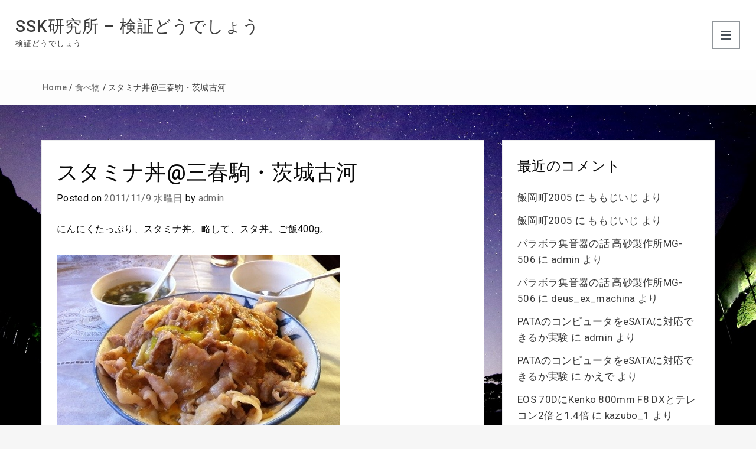

--- FILE ---
content_type: text/html; charset=UTF-8
request_url: http://ssklab.kinet.ne.jp/2011/11/09/%E3%82%B9%E3%82%BF%E3%83%9F%E3%83%8A%E4%B8%BC%E4%B8%89%E6%98%A5%E9%A7%92%E3%83%BB%E8%8C%A8%E5%9F%8E%E5%8F%A4%E6%B2%B3/
body_size: 81636
content:
<!DOCTYPE html>
<html lang="ja" xmlns="http://www.w3.org/1999/html">
<head>
<meta charset="UTF-8">
<meta name="viewport" content="width=device-width, initial-scale=1">
<link rel="profile" href="http://gmpg.org/xfn/11">
<link rel="pingback" href="http://ssklab.kinet.ne.jp/xmlrpc.php">

<title>スタミナ丼@三春駒・茨城古河 &#8211; SSK研究所 &#8211; 検証どうでしょう</title>
<meta name='robots' content='max-image-preview:large' />
<link rel='dns-prefetch' href='//fonts.googleapis.com' />
<link rel="alternate" type="application/rss+xml" title="SSK研究所 - 検証どうでしょう &raquo; フィード" href="http://ssklab.kinet.ne.jp/feed/" />
<link rel="alternate" type="application/rss+xml" title="SSK研究所 - 検証どうでしょう &raquo; コメントフィード" href="http://ssklab.kinet.ne.jp/comments/feed/" />
<link rel="alternate" type="application/rss+xml" title="SSK研究所 - 検証どうでしょう &raquo; スタミナ丼@三春駒・茨城古河 のコメントのフィード" href="http://ssklab.kinet.ne.jp/2011/11/09/%e3%82%b9%e3%82%bf%e3%83%9f%e3%83%8a%e4%b8%bc%e4%b8%89%e6%98%a5%e9%a7%92%e3%83%bb%e8%8c%a8%e5%9f%8e%e5%8f%a4%e6%b2%b3/feed/" />
<script type="text/javascript">
/* <![CDATA[ */
window._wpemojiSettings = {"baseUrl":"https:\/\/s.w.org\/images\/core\/emoji\/14.0.0\/72x72\/","ext":".png","svgUrl":"https:\/\/s.w.org\/images\/core\/emoji\/14.0.0\/svg\/","svgExt":".svg","source":{"concatemoji":"http:\/\/ssklab.kinet.ne.jp\/wp-includes\/js\/wp-emoji-release.min.js?ver=6.4.7"}};
/*! This file is auto-generated */
!function(i,n){var o,s,e;function c(e){try{var t={supportTests:e,timestamp:(new Date).valueOf()};sessionStorage.setItem(o,JSON.stringify(t))}catch(e){}}function p(e,t,n){e.clearRect(0,0,e.canvas.width,e.canvas.height),e.fillText(t,0,0);var t=new Uint32Array(e.getImageData(0,0,e.canvas.width,e.canvas.height).data),r=(e.clearRect(0,0,e.canvas.width,e.canvas.height),e.fillText(n,0,0),new Uint32Array(e.getImageData(0,0,e.canvas.width,e.canvas.height).data));return t.every(function(e,t){return e===r[t]})}function u(e,t,n){switch(t){case"flag":return n(e,"\ud83c\udff3\ufe0f\u200d\u26a7\ufe0f","\ud83c\udff3\ufe0f\u200b\u26a7\ufe0f")?!1:!n(e,"\ud83c\uddfa\ud83c\uddf3","\ud83c\uddfa\u200b\ud83c\uddf3")&&!n(e,"\ud83c\udff4\udb40\udc67\udb40\udc62\udb40\udc65\udb40\udc6e\udb40\udc67\udb40\udc7f","\ud83c\udff4\u200b\udb40\udc67\u200b\udb40\udc62\u200b\udb40\udc65\u200b\udb40\udc6e\u200b\udb40\udc67\u200b\udb40\udc7f");case"emoji":return!n(e,"\ud83e\udef1\ud83c\udffb\u200d\ud83e\udef2\ud83c\udfff","\ud83e\udef1\ud83c\udffb\u200b\ud83e\udef2\ud83c\udfff")}return!1}function f(e,t,n){var r="undefined"!=typeof WorkerGlobalScope&&self instanceof WorkerGlobalScope?new OffscreenCanvas(300,150):i.createElement("canvas"),a=r.getContext("2d",{willReadFrequently:!0}),o=(a.textBaseline="top",a.font="600 32px Arial",{});return e.forEach(function(e){o[e]=t(a,e,n)}),o}function t(e){var t=i.createElement("script");t.src=e,t.defer=!0,i.head.appendChild(t)}"undefined"!=typeof Promise&&(o="wpEmojiSettingsSupports",s=["flag","emoji"],n.supports={everything:!0,everythingExceptFlag:!0},e=new Promise(function(e){i.addEventListener("DOMContentLoaded",e,{once:!0})}),new Promise(function(t){var n=function(){try{var e=JSON.parse(sessionStorage.getItem(o));if("object"==typeof e&&"number"==typeof e.timestamp&&(new Date).valueOf()<e.timestamp+604800&&"object"==typeof e.supportTests)return e.supportTests}catch(e){}return null}();if(!n){if("undefined"!=typeof Worker&&"undefined"!=typeof OffscreenCanvas&&"undefined"!=typeof URL&&URL.createObjectURL&&"undefined"!=typeof Blob)try{var e="postMessage("+f.toString()+"("+[JSON.stringify(s),u.toString(),p.toString()].join(",")+"));",r=new Blob([e],{type:"text/javascript"}),a=new Worker(URL.createObjectURL(r),{name:"wpTestEmojiSupports"});return void(a.onmessage=function(e){c(n=e.data),a.terminate(),t(n)})}catch(e){}c(n=f(s,u,p))}t(n)}).then(function(e){for(var t in e)n.supports[t]=e[t],n.supports.everything=n.supports.everything&&n.supports[t],"flag"!==t&&(n.supports.everythingExceptFlag=n.supports.everythingExceptFlag&&n.supports[t]);n.supports.everythingExceptFlag=n.supports.everythingExceptFlag&&!n.supports.flag,n.DOMReady=!1,n.readyCallback=function(){n.DOMReady=!0}}).then(function(){return e}).then(function(){var e;n.supports.everything||(n.readyCallback(),(e=n.source||{}).concatemoji?t(e.concatemoji):e.wpemoji&&e.twemoji&&(t(e.twemoji),t(e.wpemoji)))}))}((window,document),window._wpemojiSettings);
/* ]]> */
</script>
<style id='wp-emoji-styles-inline-css' type='text/css'>

	img.wp-smiley, img.emoji {
		display: inline !important;
		border: none !important;
		box-shadow: none !important;
		height: 1em !important;
		width: 1em !important;
		margin: 0 0.07em !important;
		vertical-align: -0.1em !important;
		background: none !important;
		padding: 0 !important;
	}
</style>
<link rel='stylesheet' id='wp-block-library-css' href='http://ssklab.kinet.ne.jp/wp-includes/css/dist/block-library/style.min.css?ver=6.4.7' type='text/css' media='all' />
<style id='wp-block-library-theme-inline-css' type='text/css'>
.wp-block-audio figcaption{color:#555;font-size:13px;text-align:center}.is-dark-theme .wp-block-audio figcaption{color:hsla(0,0%,100%,.65)}.wp-block-audio{margin:0 0 1em}.wp-block-code{border:1px solid #ccc;border-radius:4px;font-family:Menlo,Consolas,monaco,monospace;padding:.8em 1em}.wp-block-embed figcaption{color:#555;font-size:13px;text-align:center}.is-dark-theme .wp-block-embed figcaption{color:hsla(0,0%,100%,.65)}.wp-block-embed{margin:0 0 1em}.blocks-gallery-caption{color:#555;font-size:13px;text-align:center}.is-dark-theme .blocks-gallery-caption{color:hsla(0,0%,100%,.65)}.wp-block-image figcaption{color:#555;font-size:13px;text-align:center}.is-dark-theme .wp-block-image figcaption{color:hsla(0,0%,100%,.65)}.wp-block-image{margin:0 0 1em}.wp-block-pullquote{border-bottom:4px solid;border-top:4px solid;color:currentColor;margin-bottom:1.75em}.wp-block-pullquote cite,.wp-block-pullquote footer,.wp-block-pullquote__citation{color:currentColor;font-size:.8125em;font-style:normal;text-transform:uppercase}.wp-block-quote{border-left:.25em solid;margin:0 0 1.75em;padding-left:1em}.wp-block-quote cite,.wp-block-quote footer{color:currentColor;font-size:.8125em;font-style:normal;position:relative}.wp-block-quote.has-text-align-right{border-left:none;border-right:.25em solid;padding-left:0;padding-right:1em}.wp-block-quote.has-text-align-center{border:none;padding-left:0}.wp-block-quote.is-large,.wp-block-quote.is-style-large,.wp-block-quote.is-style-plain{border:none}.wp-block-search .wp-block-search__label{font-weight:700}.wp-block-search__button{border:1px solid #ccc;padding:.375em .625em}:where(.wp-block-group.has-background){padding:1.25em 2.375em}.wp-block-separator.has-css-opacity{opacity:.4}.wp-block-separator{border:none;border-bottom:2px solid;margin-left:auto;margin-right:auto}.wp-block-separator.has-alpha-channel-opacity{opacity:1}.wp-block-separator:not(.is-style-wide):not(.is-style-dots){width:100px}.wp-block-separator.has-background:not(.is-style-dots){border-bottom:none;height:1px}.wp-block-separator.has-background:not(.is-style-wide):not(.is-style-dots){height:2px}.wp-block-table{margin:0 0 1em}.wp-block-table td,.wp-block-table th{word-break:normal}.wp-block-table figcaption{color:#555;font-size:13px;text-align:center}.is-dark-theme .wp-block-table figcaption{color:hsla(0,0%,100%,.65)}.wp-block-video figcaption{color:#555;font-size:13px;text-align:center}.is-dark-theme .wp-block-video figcaption{color:hsla(0,0%,100%,.65)}.wp-block-video{margin:0 0 1em}.wp-block-template-part.has-background{margin-bottom:0;margin-top:0;padding:1.25em 2.375em}
</style>
<style id='classic-theme-styles-inline-css' type='text/css'>
/*! This file is auto-generated */
.wp-block-button__link{color:#fff;background-color:#32373c;border-radius:9999px;box-shadow:none;text-decoration:none;padding:calc(.667em + 2px) calc(1.333em + 2px);font-size:1.125em}.wp-block-file__button{background:#32373c;color:#fff;text-decoration:none}
</style>
<style id='global-styles-inline-css' type='text/css'>
body{--wp--preset--color--black: #000000;--wp--preset--color--cyan-bluish-gray: #abb8c3;--wp--preset--color--white: #ffffff;--wp--preset--color--pale-pink: #f78da7;--wp--preset--color--vivid-red: #cf2e2e;--wp--preset--color--luminous-vivid-orange: #ff6900;--wp--preset--color--luminous-vivid-amber: #fcb900;--wp--preset--color--light-green-cyan: #7bdcb5;--wp--preset--color--vivid-green-cyan: #00d084;--wp--preset--color--pale-cyan-blue: #8ed1fc;--wp--preset--color--vivid-cyan-blue: #0693e3;--wp--preset--color--vivid-purple: #9b51e0;--wp--preset--gradient--vivid-cyan-blue-to-vivid-purple: linear-gradient(135deg,rgba(6,147,227,1) 0%,rgb(155,81,224) 100%);--wp--preset--gradient--light-green-cyan-to-vivid-green-cyan: linear-gradient(135deg,rgb(122,220,180) 0%,rgb(0,208,130) 100%);--wp--preset--gradient--luminous-vivid-amber-to-luminous-vivid-orange: linear-gradient(135deg,rgba(252,185,0,1) 0%,rgba(255,105,0,1) 100%);--wp--preset--gradient--luminous-vivid-orange-to-vivid-red: linear-gradient(135deg,rgba(255,105,0,1) 0%,rgb(207,46,46) 100%);--wp--preset--gradient--very-light-gray-to-cyan-bluish-gray: linear-gradient(135deg,rgb(238,238,238) 0%,rgb(169,184,195) 100%);--wp--preset--gradient--cool-to-warm-spectrum: linear-gradient(135deg,rgb(74,234,220) 0%,rgb(151,120,209) 20%,rgb(207,42,186) 40%,rgb(238,44,130) 60%,rgb(251,105,98) 80%,rgb(254,248,76) 100%);--wp--preset--gradient--blush-light-purple: linear-gradient(135deg,rgb(255,206,236) 0%,rgb(152,150,240) 100%);--wp--preset--gradient--blush-bordeaux: linear-gradient(135deg,rgb(254,205,165) 0%,rgb(254,45,45) 50%,rgb(107,0,62) 100%);--wp--preset--gradient--luminous-dusk: linear-gradient(135deg,rgb(255,203,112) 0%,rgb(199,81,192) 50%,rgb(65,88,208) 100%);--wp--preset--gradient--pale-ocean: linear-gradient(135deg,rgb(255,245,203) 0%,rgb(182,227,212) 50%,rgb(51,167,181) 100%);--wp--preset--gradient--electric-grass: linear-gradient(135deg,rgb(202,248,128) 0%,rgb(113,206,126) 100%);--wp--preset--gradient--midnight: linear-gradient(135deg,rgb(2,3,129) 0%,rgb(40,116,252) 100%);--wp--preset--font-size--small: 13px;--wp--preset--font-size--medium: 20px;--wp--preset--font-size--large: 36px;--wp--preset--font-size--x-large: 42px;--wp--preset--spacing--20: 0.44rem;--wp--preset--spacing--30: 0.67rem;--wp--preset--spacing--40: 1rem;--wp--preset--spacing--50: 1.5rem;--wp--preset--spacing--60: 2.25rem;--wp--preset--spacing--70: 3.38rem;--wp--preset--spacing--80: 5.06rem;--wp--preset--shadow--natural: 6px 6px 9px rgba(0, 0, 0, 0.2);--wp--preset--shadow--deep: 12px 12px 50px rgba(0, 0, 0, 0.4);--wp--preset--shadow--sharp: 6px 6px 0px rgba(0, 0, 0, 0.2);--wp--preset--shadow--outlined: 6px 6px 0px -3px rgba(255, 255, 255, 1), 6px 6px rgba(0, 0, 0, 1);--wp--preset--shadow--crisp: 6px 6px 0px rgba(0, 0, 0, 1);}:where(.is-layout-flex){gap: 0.5em;}:where(.is-layout-grid){gap: 0.5em;}body .is-layout-flow > .alignleft{float: left;margin-inline-start: 0;margin-inline-end: 2em;}body .is-layout-flow > .alignright{float: right;margin-inline-start: 2em;margin-inline-end: 0;}body .is-layout-flow > .aligncenter{margin-left: auto !important;margin-right: auto !important;}body .is-layout-constrained > .alignleft{float: left;margin-inline-start: 0;margin-inline-end: 2em;}body .is-layout-constrained > .alignright{float: right;margin-inline-start: 2em;margin-inline-end: 0;}body .is-layout-constrained > .aligncenter{margin-left: auto !important;margin-right: auto !important;}body .is-layout-constrained > :where(:not(.alignleft):not(.alignright):not(.alignfull)){max-width: var(--wp--style--global--content-size);margin-left: auto !important;margin-right: auto !important;}body .is-layout-constrained > .alignwide{max-width: var(--wp--style--global--wide-size);}body .is-layout-flex{display: flex;}body .is-layout-flex{flex-wrap: wrap;align-items: center;}body .is-layout-flex > *{margin: 0;}body .is-layout-grid{display: grid;}body .is-layout-grid > *{margin: 0;}:where(.wp-block-columns.is-layout-flex){gap: 2em;}:where(.wp-block-columns.is-layout-grid){gap: 2em;}:where(.wp-block-post-template.is-layout-flex){gap: 1.25em;}:where(.wp-block-post-template.is-layout-grid){gap: 1.25em;}.has-black-color{color: var(--wp--preset--color--black) !important;}.has-cyan-bluish-gray-color{color: var(--wp--preset--color--cyan-bluish-gray) !important;}.has-white-color{color: var(--wp--preset--color--white) !important;}.has-pale-pink-color{color: var(--wp--preset--color--pale-pink) !important;}.has-vivid-red-color{color: var(--wp--preset--color--vivid-red) !important;}.has-luminous-vivid-orange-color{color: var(--wp--preset--color--luminous-vivid-orange) !important;}.has-luminous-vivid-amber-color{color: var(--wp--preset--color--luminous-vivid-amber) !important;}.has-light-green-cyan-color{color: var(--wp--preset--color--light-green-cyan) !important;}.has-vivid-green-cyan-color{color: var(--wp--preset--color--vivid-green-cyan) !important;}.has-pale-cyan-blue-color{color: var(--wp--preset--color--pale-cyan-blue) !important;}.has-vivid-cyan-blue-color{color: var(--wp--preset--color--vivid-cyan-blue) !important;}.has-vivid-purple-color{color: var(--wp--preset--color--vivid-purple) !important;}.has-black-background-color{background-color: var(--wp--preset--color--black) !important;}.has-cyan-bluish-gray-background-color{background-color: var(--wp--preset--color--cyan-bluish-gray) !important;}.has-white-background-color{background-color: var(--wp--preset--color--white) !important;}.has-pale-pink-background-color{background-color: var(--wp--preset--color--pale-pink) !important;}.has-vivid-red-background-color{background-color: var(--wp--preset--color--vivid-red) !important;}.has-luminous-vivid-orange-background-color{background-color: var(--wp--preset--color--luminous-vivid-orange) !important;}.has-luminous-vivid-amber-background-color{background-color: var(--wp--preset--color--luminous-vivid-amber) !important;}.has-light-green-cyan-background-color{background-color: var(--wp--preset--color--light-green-cyan) !important;}.has-vivid-green-cyan-background-color{background-color: var(--wp--preset--color--vivid-green-cyan) !important;}.has-pale-cyan-blue-background-color{background-color: var(--wp--preset--color--pale-cyan-blue) !important;}.has-vivid-cyan-blue-background-color{background-color: var(--wp--preset--color--vivid-cyan-blue) !important;}.has-vivid-purple-background-color{background-color: var(--wp--preset--color--vivid-purple) !important;}.has-black-border-color{border-color: var(--wp--preset--color--black) !important;}.has-cyan-bluish-gray-border-color{border-color: var(--wp--preset--color--cyan-bluish-gray) !important;}.has-white-border-color{border-color: var(--wp--preset--color--white) !important;}.has-pale-pink-border-color{border-color: var(--wp--preset--color--pale-pink) !important;}.has-vivid-red-border-color{border-color: var(--wp--preset--color--vivid-red) !important;}.has-luminous-vivid-orange-border-color{border-color: var(--wp--preset--color--luminous-vivid-orange) !important;}.has-luminous-vivid-amber-border-color{border-color: var(--wp--preset--color--luminous-vivid-amber) !important;}.has-light-green-cyan-border-color{border-color: var(--wp--preset--color--light-green-cyan) !important;}.has-vivid-green-cyan-border-color{border-color: var(--wp--preset--color--vivid-green-cyan) !important;}.has-pale-cyan-blue-border-color{border-color: var(--wp--preset--color--pale-cyan-blue) !important;}.has-vivid-cyan-blue-border-color{border-color: var(--wp--preset--color--vivid-cyan-blue) !important;}.has-vivid-purple-border-color{border-color: var(--wp--preset--color--vivid-purple) !important;}.has-vivid-cyan-blue-to-vivid-purple-gradient-background{background: var(--wp--preset--gradient--vivid-cyan-blue-to-vivid-purple) !important;}.has-light-green-cyan-to-vivid-green-cyan-gradient-background{background: var(--wp--preset--gradient--light-green-cyan-to-vivid-green-cyan) !important;}.has-luminous-vivid-amber-to-luminous-vivid-orange-gradient-background{background: var(--wp--preset--gradient--luminous-vivid-amber-to-luminous-vivid-orange) !important;}.has-luminous-vivid-orange-to-vivid-red-gradient-background{background: var(--wp--preset--gradient--luminous-vivid-orange-to-vivid-red) !important;}.has-very-light-gray-to-cyan-bluish-gray-gradient-background{background: var(--wp--preset--gradient--very-light-gray-to-cyan-bluish-gray) !important;}.has-cool-to-warm-spectrum-gradient-background{background: var(--wp--preset--gradient--cool-to-warm-spectrum) !important;}.has-blush-light-purple-gradient-background{background: var(--wp--preset--gradient--blush-light-purple) !important;}.has-blush-bordeaux-gradient-background{background: var(--wp--preset--gradient--blush-bordeaux) !important;}.has-luminous-dusk-gradient-background{background: var(--wp--preset--gradient--luminous-dusk) !important;}.has-pale-ocean-gradient-background{background: var(--wp--preset--gradient--pale-ocean) !important;}.has-electric-grass-gradient-background{background: var(--wp--preset--gradient--electric-grass) !important;}.has-midnight-gradient-background{background: var(--wp--preset--gradient--midnight) !important;}.has-small-font-size{font-size: var(--wp--preset--font-size--small) !important;}.has-medium-font-size{font-size: var(--wp--preset--font-size--medium) !important;}.has-large-font-size{font-size: var(--wp--preset--font-size--large) !important;}.has-x-large-font-size{font-size: var(--wp--preset--font-size--x-large) !important;}
.wp-block-navigation a:where(:not(.wp-element-button)){color: inherit;}
:where(.wp-block-post-template.is-layout-flex){gap: 1.25em;}:where(.wp-block-post-template.is-layout-grid){gap: 1.25em;}
:where(.wp-block-columns.is-layout-flex){gap: 2em;}:where(.wp-block-columns.is-layout-grid){gap: 2em;}
.wp-block-pullquote{font-size: 1.5em;line-height: 1.6;}
</style>
<link rel='stylesheet' id='bootstrap-css' href='http://ssklab.kinet.ne.jp/wp-content/themes/photobook/css/bootstrap.min.css?ver=3.3.5' type='text/css' media='' />
<link rel='stylesheet' id='font-awesome-css' href='http://ssklab.kinet.ne.jp/wp-content/themes/photobook/css/font-awesome.min.css?ver=4.4.0' type='text/css' media='' />
<link rel='stylesheet' id='swiper-css' href='http://ssklab.kinet.ne.jp/wp-content/themes/photobook/css/swiper.min.css?ver=4.0.6' type='text/css' media='' />
<link rel='stylesheet' id='colorbox-css' href='http://ssklab.kinet.ne.jp/wp-content/themes/photobook/css/colorbox.css?ver=6.4.7' type='text/css' media='' />
<link rel='stylesheet' id='photobook-font-roboto-css' href='//fonts.googleapis.com/css?family=Roboto%3A400%2C300%2C500%2C700%2C900&#038;ver=6.4.7' type='text/css' media='all' />
<link rel='stylesheet' id='photobook-style-css' href='http://ssklab.kinet.ne.jp/wp-content/themes/photobook/style.css?ver=6.4.7' type='text/css' media='all' />
<style id='photobook-style-inline-css' type='text/css'>

	body,
	h1 a,
	h2 a,
	h3 a,
	h4 a,
	h5 a,
	h6 a,
	.dt-logo a,
	select,
	input[type='text'],
	input[type='email'],
	input[type='number'],
	input[type='search'],
	input[type='url'],
	textarea,
	input[type='submit'] {
		color: #0a0a0a;
	}

	a,
	#dt_breadcrumbs li a,
	label,
	.form-submit input[type="submit"],
	.wpcf7-form input[type="submit"] {
		color: rgba( 10,10,10,0.6 );
	}

	.inner-page-header .dt-logo p,
	.inner-page-header .dt-logo h1 a,
	#dt_breadcrumbs li,
	.dt-archive-post .entry-footer a,
	.dt-pagination-nav a,
	.dt-pagination-nav .current,
	.dt-sidebar li,
	.dt-sidebar li a,
	caption,
	.dt-main-menu li a {
		color: rgba( 10,10,10,0.8 );
	}
	
	a:hover,
	.dt-logo h1 a:hover,
	.inner-page-header .dt-logo h1 a:hover,
	.dt-menu-trigger:hover,
	.dt-main-menu li a:hover,
	#dt_breadcrumbs li a:hover,
	.dt-pagination-nav a:hover,
	.dt-pagination-nav .current:hover,
	.dt-sidebar li:hover,
	.dt-sidebar li a:hover,
	.dt-footer-bar a:hover {
		color: #8224e3;
	}

	.dt-menu-trigger:hover {
		border-color: #8224e3;
	}

	.dt-image-slider-desc article a:hover,
	.dt-image-slider .swiper-pagination-bullet-active,
	.dt-front-post-load-more span:hover,
	.dt-front-post-load-more p,
	.dt-front-post-meta a:hover,
	.dt-archive-post .entry-footer a:hover,
	.dt-sidebar .tagcloud a:hover,
	#back-to-top:hover,
	.form-submit input[type="submit"]:hover,
	.tagcloud a:hover {
		background: #8224e3;
	}
	
</style>
<link rel='stylesheet' id='jquery.lightbox.min.css-css' href='http://ssklab.kinet.ne.jp/wp-content/plugins/wp-jquery-lightbox/styles/lightbox.min.css?ver=1.5' type='text/css' media='all' />
<link rel='stylesheet' id='jqlb-overrides-css' href='http://ssklab.kinet.ne.jp/wp-content/plugins/wp-jquery-lightbox/styles/overrides.css?ver=1.5' type='text/css' media='all' />
<style id='jqlb-overrides-inline-css' type='text/css'>

		#outerImageContainer {
			box-shadow: 0 0 4px 2px rgba(0,0,0,.2);
		}
		#imageContainer{
			padding: 8px;
		}
		#imageDataContainer {
			box-shadow: ;
		}
		#prevArrow:before,
		#nextArrow:before{
			background-color: #ffffff;
			color: #000000;
		}
</style>
<link rel='stylesheet' id='dashicons-css' href='http://ssklab.kinet.ne.jp/wp-includes/css/dashicons.min.css?ver=6.4.7' type='text/css' media='all' />
<script type="text/javascript" src="http://ssklab.kinet.ne.jp/wp-includes/js/jquery/jquery.min.js?ver=3.7.1" id="jquery-core-js"></script>
<script type="text/javascript" src="http://ssklab.kinet.ne.jp/wp-includes/js/jquery/jquery-migrate.min.js?ver=3.4.1" id="jquery-migrate-js"></script>
<script type="text/javascript" src="http://ssklab.kinet.ne.jp/wp-content/themes/photobook/js/jquery.nicescroll.min.js?ver=3.6.6" id="nicescroll-js"></script>
<script type="text/javascript" src="http://ssklab.kinet.ne.jp/wp-content/themes/photobook/js/swiper.min.js?ver=4.0.6" id="swiper-js"></script>
<script type="text/javascript" src="http://ssklab.kinet.ne.jp/wp-content/themes/photobook/js/jquery.colorbox-min.js?ver=6.4.7" id="colorbox-js"></script>
<script type="text/javascript" id="photobook-loadmore-js-extra">
/* <![CDATA[ */
var photobook_script_vars = {"no_more_posts":"No more post"};
/* ]]> */
</script>
<script type="text/javascript" src="http://ssklab.kinet.ne.jp/wp-content/themes/photobook/js/loadmore.js?ver=6.4.7" id="photobook-loadmore-js"></script>
<link rel="https://api.w.org/" href="http://ssklab.kinet.ne.jp/wp-json/" /><link rel="alternate" type="application/json" href="http://ssklab.kinet.ne.jp/wp-json/wp/v2/posts/1237" /><link rel="EditURI" type="application/rsd+xml" title="RSD" href="http://ssklab.kinet.ne.jp/xmlrpc.php?rsd" />
<meta name="generator" content="WordPress 6.4.7" />
<link rel="canonical" href="http://ssklab.kinet.ne.jp/2011/11/09/%e3%82%b9%e3%82%bf%e3%83%9f%e3%83%8a%e4%b8%bc%e4%b8%89%e6%98%a5%e9%a7%92%e3%83%bb%e8%8c%a8%e5%9f%8e%e5%8f%a4%e6%b2%b3/" />
<link rel='shortlink' href='http://ssklab.kinet.ne.jp/?p=1237' />
<link rel="alternate" type="application/json+oembed" href="http://ssklab.kinet.ne.jp/wp-json/oembed/1.0/embed?url=http%3A%2F%2Fssklab.kinet.ne.jp%2F2011%2F11%2F09%2F%25e3%2582%25b9%25e3%2582%25bf%25e3%2583%259f%25e3%2583%258a%25e4%25b8%25bc%25e4%25b8%2589%25e6%2598%25a5%25e9%25a7%2592%25e3%2583%25bb%25e8%258c%25a8%25e5%259f%258e%25e5%258f%25a4%25e6%25b2%25b3%2F" />
<link rel="alternate" type="text/xml+oembed" href="http://ssklab.kinet.ne.jp/wp-json/oembed/1.0/embed?url=http%3A%2F%2Fssklab.kinet.ne.jp%2F2011%2F11%2F09%2F%25e3%2582%25b9%25e3%2582%25bf%25e3%2583%259f%25e3%2583%258a%25e4%25b8%25bc%25e4%25b8%2589%25e6%2598%25a5%25e9%25a7%2592%25e3%2583%25bb%25e8%258c%25a8%25e5%259f%258e%25e5%258f%25a4%25e6%25b2%25b3%2F&#038;format=xml" />
<script type="text/javascript" src="http://ssklab.kinet.ne.jp/wp-content/plugins/flash-video-player/swfobject.js"></script>
<style type="text/css">.recentcomments a{display:inline !important;padding:0 !important;margin:0 !important;}</style><script type="text/javascript" src="http://ssklab.kinet.ne.jp/wp-content/plugins/si-captcha-for-wordpress/captcha/si_captcha.js?ver=1762376678"></script>
<!-- begin SI CAPTCHA Anti-Spam - login/register form style -->
<style type="text/css">
.si_captcha_small { width:175px; height:45px; padding-top:10px; padding-bottom:10px; }
.si_captcha_large { width:250px; height:60px; padding-top:10px; padding-bottom:10px; }
img#si_image_com { border-style:none; margin:0; padding-right:5px; float:left; }
img#si_image_reg { border-style:none; margin:0; padding-right:5px; float:left; }
img#si_image_log { border-style:none; margin:0; padding-right:5px; float:left; }
img#si_image_side_login { border-style:none; margin:0; padding-right:5px; float:left; }
img#si_image_checkout { border-style:none; margin:0; padding-right:5px; float:left; }
img#si_image_jetpack { border-style:none; margin:0; padding-right:5px; float:left; }
img#si_image_bbpress_topic { border-style:none; margin:0; padding-right:5px; float:left; }
.si_captcha_refresh { border-style:none; margin:0; vertical-align:bottom; }
div#si_captcha_input { display:block; padding-top:15px; padding-bottom:5px; }
label#si_captcha_code_label { margin:0; }
input#si_captcha_code_input { width:65px; }
p#si_captcha_code_p { clear: left; padding-top:10px; }
.si-captcha-jetpack-error { color:#DC3232; }
</style>
<!-- end SI CAPTCHA Anti-Spam - login/register form style -->
<style type="text/css" id="custom-background-css">
body.custom-background { background-image: url("http://ssklab.kinet.ne.jp/wp-content/uploads/2013/09/2014100221.jpg"); background-position: center center; background-size: cover; background-repeat: no-repeat; background-attachment: fixed; }
</style>
	<link rel="icon" href="http://ssklab.kinet.ne.jp/wp-content/uploads/2013/09/cropped-2014100221-32x32.jpg" sizes="32x32" />
<link rel="icon" href="http://ssklab.kinet.ne.jp/wp-content/uploads/2013/09/cropped-2014100221-192x192.jpg" sizes="192x192" />
<link rel="apple-touch-icon" href="http://ssklab.kinet.ne.jp/wp-content/uploads/2013/09/cropped-2014100221-180x180.jpg" />
<meta name="msapplication-TileImage" content="http://ssklab.kinet.ne.jp/wp-content/uploads/2013/09/cropped-2014100221-270x270.jpg" />
		<style type="text/css" id="wp-custom-css">
			.dt-footer {
	background: rgba(255,255,255
		,.8);
}		</style>
		</head>

<body class="post-template-default single single-post postid-1237 single-format-standard custom-background wp-embed-responsive">
<header class="dt-header inner-page-header">
	<div class="container-fluid">
		<div class="row">
			<div class="col-lg-12">
				<div class="dt-logo">

										<h1 class="site-title"><a href="http://ssklab.kinet.ne.jp/" rel="home">SSK研究所 &#8211; 検証どうでしょう</a></h1>
											<p class="site-description">検証どうでしょう</p>
					
				</div><!-- .dt-logo -->
			</div><!-- .col-lg-12 ---->
		</div><!-- .row -->
	</div><!-- .container-fluid -->
</header><!-- .dt-header -->

<nav class="dt-main-menu transition5">
	<div class="dt-menu-wrap inner-page-menu">
		<span class="dt-menu-trigger transition5"></span>
	</div><!-- .dt-menu-wrap -->

	<div class="menu-%e3%83%88%e3%83%83%e3%83%97%e3%83%a1%e3%83%8b%e3%83%a5%e3%83%bc-container"><ul id="primary-menu" class="menu"><li id="menu-item-2850" class="menu-item menu-item-type-custom menu-item-object-custom menu-item-home menu-item-2850"><a href="http://ssklab.kinet.ne.jp/">ホーム</a></li>
<li id="menu-item-2849" class="menu-item menu-item-type-post_type menu-item-object-page menu-item-2849"><a href="http://ssklab.kinet.ne.jp/profile/">ブログご紹介</a></li>
<li id="menu-item-2922" class="menu-item menu-item-type-taxonomy menu-item-object-category menu-item-has-children menu-item-2922"><a href="http://ssklab.kinet.ne.jp/category/photo-video/">写真・動画</a>
<ul class="sub-menu">
	<li id="menu-item-2929" class="menu-item menu-item-type-taxonomy menu-item-object-category menu-item-2929"><a href="http://ssklab.kinet.ne.jp/category/photo-video/scenery-travel/">風景・旅行</a></li>
	<li id="menu-item-2930" class="menu-item menu-item-type-taxonomy menu-item-object-category menu-item-2930"><a href="http://ssklab.kinet.ne.jp/category/photo-video/scenery-flower/">風景・花</a></li>
	<li id="menu-item-2927" class="menu-item menu-item-type-taxonomy menu-item-object-category menu-item-has-children menu-item-2927"><a href="http://ssklab.kinet.ne.jp/category/photo-video/uni-pla/">宇宙・惑星</a>
	<ul class="sub-menu">
		<li id="menu-item-3050" class="menu-item menu-item-type-taxonomy menu-item-object-category menu-item-3050"><a href="http://ssklab.kinet.ne.jp/category/photo-video/uni-pla/sun/">太陽</a></li>
		<li id="menu-item-3053" class="menu-item menu-item-type-taxonomy menu-item-object-category menu-item-3053"><a href="http://ssklab.kinet.ne.jp/category/photo-video/uni-pla/mercury/">水星</a></li>
		<li id="menu-item-3055" class="menu-item menu-item-type-taxonomy menu-item-object-category menu-item-3055"><a href="http://ssklab.kinet.ne.jp/category/photo-video/uni-pla/venus/">金星</a></li>
		<li id="menu-item-3049" class="menu-item menu-item-type-taxonomy menu-item-object-category menu-item-3049"><a href="http://ssklab.kinet.ne.jp/category/photo-video/uni-pla/earth/">地球</a></li>
		<li id="menu-item-3051" class="menu-item menu-item-type-taxonomy menu-item-object-category menu-item-3051"><a href="http://ssklab.kinet.ne.jp/category/photo-video/uni-pla/moon/">月</a></li>
		<li id="menu-item-3054" class="menu-item menu-item-type-taxonomy menu-item-object-category menu-item-3054"><a href="http://ssklab.kinet.ne.jp/category/photo-video/uni-pla/mars/">火星</a></li>
		<li id="menu-item-3052" class="menu-item menu-item-type-taxonomy menu-item-object-category menu-item-3052"><a href="http://ssklab.kinet.ne.jp/category/photo-video/uni-pla/jupiter/">木星</a></li>
		<li id="menu-item-3048" class="menu-item menu-item-type-taxonomy menu-item-object-category menu-item-3048"><a href="http://ssklab.kinet.ne.jp/category/photo-video/uni-pla/saturn/">土星</a></li>
	</ul>
</li>
	<li id="menu-item-2960" class="menu-item menu-item-type-taxonomy menu-item-object-category menu-item-2960"><a href="http://ssklab.kinet.ne.jp/category/photo-video/uni-comet/">宇宙・彗星</a></li>
	<li id="menu-item-2928" class="menu-item menu-item-type-taxonomy menu-item-object-category menu-item-2928"><a href="http://ssklab.kinet.ne.jp/category/photo-video/uni-pla-photo/">宇宙・星座</a></li>
	<li id="menu-item-2926" class="menu-item menu-item-type-taxonomy menu-item-object-category menu-item-2926"><a href="http://ssklab.kinet.ne.jp/category/photo-video/uni-mess/">宇宙・メシア天体</a></li>
</ul>
</li>
<li id="menu-item-2853" class="menu-item menu-item-type-taxonomy menu-item-object-category menu-item-has-children menu-item-2853"><a href="http://ssklab.kinet.ne.jp/category/computer/">コンピュータ</a>
<ul class="sub-menu">
	<li id="menu-item-2851" class="menu-item menu-item-type-post_type menu-item-object-page menu-item-has-children menu-item-2851"><a href="http://ssklab.kinet.ne.jp/comp/">コンピュータ関連記事</a>
	<ul class="sub-menu">
		<li id="menu-item-2954" class="menu-item menu-item-type-post_type menu-item-object-page menu-item-2954"><a href="http://ssklab.kinet.ne.jp/comp/computer-history/">コンピューターの歴史</a></li>
		<li id="menu-item-2953" class="menu-item menu-item-type-post_type menu-item-object-page menu-item-2953"><a href="http://ssklab.kinet.ne.jp/comp/pc98/">PC9801/PC9821に関するページ</a></li>
	</ul>
</li>
	<li id="menu-item-2860" class="menu-item menu-item-type-taxonomy menu-item-object-category menu-item-2860"><a href="http://ssklab.kinet.ne.jp/category/computer/hardware/">ハードウェア</a></li>
	<li id="menu-item-2854" class="menu-item menu-item-type-taxonomy menu-item-object-category menu-item-has-children menu-item-2854"><a href="http://ssklab.kinet.ne.jp/category/computer/software/">ソフトウェア</a>
	<ul class="sub-menu">
		<li id="menu-item-2857" class="menu-item menu-item-type-taxonomy menu-item-object-category menu-item-2857"><a href="http://ssklab.kinet.ne.jp/category/computer/software/windows/">Windows</a></li>
		<li id="menu-item-2855" class="menu-item menu-item-type-taxonomy menu-item-object-category menu-item-2855"><a href="http://ssklab.kinet.ne.jp/category/computer/software/linux/">Linux</a></li>
		<li id="menu-item-2856" class="menu-item menu-item-type-taxonomy menu-item-object-category menu-item-2856"><a href="http://ssklab.kinet.ne.jp/category/computer/software/macos/">MacOS</a></li>
		<li id="menu-item-2858" class="menu-item menu-item-type-taxonomy menu-item-object-category menu-item-2858"><a href="http://ssklab.kinet.ne.jp/category/computer/software/other-os/">その他OS</a></li>
	</ul>
</li>
	<li id="menu-item-2859" class="menu-item menu-item-type-taxonomy menu-item-object-category menu-item-2859"><a href="http://ssklab.kinet.ne.jp/category/computer/network/">ネットワーク</a></li>
	<li id="menu-item-2861" class="menu-item menu-item-type-taxonomy menu-item-object-category menu-item-2861"><a href="http://ssklab.kinet.ne.jp/category/computer/iphone/">iPhone</a></li>
</ul>
</li>
<li id="menu-item-2862" class="menu-item menu-item-type-taxonomy menu-item-object-category menu-item-has-children menu-item-2862"><a href="http://ssklab.kinet.ne.jp/category/camera-video/">カメラ・ビデオ</a>
<ul class="sub-menu">
	<li id="menu-item-3172" class="menu-item menu-item-type-post_type menu-item-object-page menu-item-3172"><a href="http://ssklab.kinet.ne.jp/camera-equipment/">機材</a></li>
	<li id="menu-item-2961" class="menu-item menu-item-type-taxonomy menu-item-object-category menu-item-2961"><a href="http://ssklab.kinet.ne.jp/category/camera-video/camera/">カメラ沼</a></li>
	<li id="menu-item-2962" class="menu-item menu-item-type-taxonomy menu-item-object-category menu-item-2962"><a href="http://ssklab.kinet.ne.jp/category/camera-video/lens/">レンズ沼</a></li>
	<li id="menu-item-2963" class="menu-item menu-item-type-taxonomy menu-item-object-category menu-item-2963"><a href="http://ssklab.kinet.ne.jp/category/camera-video/astro/">天文関係</a></li>
</ul>
</li>
<li id="menu-item-2923" class="menu-item menu-item-type-taxonomy menu-item-object-category menu-item-has-children menu-item-2923"><a href="http://ssklab.kinet.ne.jp/category/car/">車関係</a>
<ul class="sub-menu">
	<li id="menu-item-2971" class="menu-item menu-item-type-taxonomy menu-item-object-category menu-item-2971"><a href="http://ssklab.kinet.ne.jp/category/car/car-wrxsti/">車-インプレッサSTI</a></li>
	<li id="menu-item-2972" class="menu-item menu-item-type-taxonomy menu-item-object-category menu-item-2972"><a href="http://ssklab.kinet.ne.jp/category/car/car-stella/">車-ステラ</a></li>
	<li id="menu-item-2970" class="menu-item menu-item-type-taxonomy menu-item-object-category menu-item-2970"><a href="http://ssklab.kinet.ne.jp/category/car/car-kei/">車-Kei</a></li>
</ul>
</li>
<li id="menu-item-2864" class="menu-item menu-item-type-taxonomy menu-item-object-category menu-item-has-children menu-item-2864"><a href="http://ssklab.kinet.ne.jp/category/local-event/">地域イベント</a>
<ul class="sub-menu">
	<li id="menu-item-2866" class="menu-item menu-item-type-taxonomy menu-item-object-category menu-item-2866"><a href="http://ssklab.kinet.ne.jp/category/local-event/travel/">旅行</a></li>
	<li id="menu-item-2865" class="menu-item menu-item-type-taxonomy menu-item-object-category menu-item-2865"><a href="http://ssklab.kinet.ne.jp/category/local-event/%e5%a4%a9%e6%b0%97/">天気</a></li>
</ul>
</li>
<li id="menu-item-2867" class="menu-item menu-item-type-taxonomy menu-item-object-category menu-item-2867"><a href="http://ssklab.kinet.ne.jp/category/daily/">日々日常・・・</a></li>
<li id="menu-item-2868" class="menu-item menu-item-type-taxonomy menu-item-object-category current-post-ancestor current-menu-parent current-post-parent menu-item-has-children menu-item-2868"><a href="http://ssklab.kinet.ne.jp/category/foods/">食べ物</a>
<ul class="sub-menu">
	<li id="menu-item-2869" class="menu-item menu-item-type-taxonomy menu-item-object-category menu-item-2869"><a href="http://ssklab.kinet.ne.jp/category/foods/ramen/">らーめん</a></li>
</ul>
</li>
</ul></div></nav><!-- .dt-main-menu -->


	<div class="dt-header-sep"></div>

	<div class="dt-breadcrumbs">
		<div class="container">
			<div class="row">
				<div class="col-lg-12">
					<ul id="dt_breadcrumbs"><li><a href="http://ssklab.kinet.ne.jp">Home</a></li><li class="separator"> / </li><li><a href="http://ssklab.kinet.ne.jp/category/foods/" rel="category tag">食べ物</a></li><li class="separator"> / </li><li>スタミナ丼@三春駒・茨城古河</li></ul>				</div><!-- .col-lg-12 -->
			</div><!-- .row-->
		</div><!-- .container-->
	</div><!-- .dt-breadcrumbs-->



	<div class="container">
		<div class="row">
			<div class="col-lg-8 col-md-8">
				<div id="primary" class="content-area">
					<main id="main" class="site-main" role="main">

						
<article id="post-1237" class="post-1237 post type-post status-publish format-standard hentry category-foods">
	<header class="entry-header">
		<h1 class="entry-title">スタミナ丼@三春駒・茨城古河</h1>		<div class="entry-meta">
			<span class="posted-on">Posted on <a href="http://ssklab.kinet.ne.jp/2011/11/09/%e3%82%b9%e3%82%bf%e3%83%9f%e3%83%8a%e4%b8%bc%e4%b8%89%e6%98%a5%e9%a7%92%e3%83%bb%e8%8c%a8%e5%9f%8e%e5%8f%a4%e6%b2%b3/" rel="bookmark"><time class="entry-date published updated" datetime="2011-11-09T19:15:33+09:00">2011/11/9 水曜日</time></a></span><span class="byline"> by <span class="author vcard"><a class="url fn n" href="http://ssklab.kinet.ne.jp/author/admin/">admin</a></span></span>		</div><!-- .entry-meta -->
			</header><!-- .entry-header -->

	<div class="entry-content">
		<p>にんにくたっぷり、スタミナ丼。略して、スタ丼。ご飯400g。</p>
<p><a href="http://ssklab.kinet.ne.jp/wp-content/uploads/2011/11/20111109-191525.jpg" rel="lightbox[1237]"><img decoding="async" src="http://ssklab.kinet.ne.jp/wp-content/uploads/2011/11/20111109-191525.jpg" alt="20111109-191525.jpg" class="alignnone size-full" /></a></p>
	</div><!-- .entry-content -->

	<footer class="entry-footer">
		<span class="cat-links">Posted in <a href="http://ssklab.kinet.ne.jp/category/foods/" rel="category tag">食べ物</a></span>	</footer><!-- .entry-footer -->
</article><!-- #post-## -->

	<nav class="navigation post-navigation" aria-label="投稿">
		<h2 class="screen-reader-text">投稿ナビゲーション</h2>
		<div class="nav-links"><div class="nav-previous"><a href="http://ssklab.kinet.ne.jp/2011/11/08/%e3%82%93%e3%83%bc%e9%9a%95%e7%9f%b3%e3%81%8c%e5%9c%b0%e7%90%83%e3%81%ae%e8%bf%91%e6%89%80%e3%82%92%e9%80%9a%e3%82%8b%e3%82%89%e3%81%97%e3%81%84%e3%83%bb%e3%83%bb%e3%83%bb%e3%80%82/" rel="prev">んー隕石が地球の近所を通るらしい・・・。</a></div><div class="nav-next"><a href="http://ssklab.kinet.ne.jp/2011/11/10/%e5%8f%b0%e6%b9%be%e6%96%99%e7%90%86%e5%9b%9b%e5%ad%a3%e7%b4%85%e8%8c%a8%e5%9f%8e%e5%8f%a4%e6%b2%b3/" rel="next">台湾料理四季紅@茨城古河</a></div></div>
	</nav>
<div id="comments" class="comments-area">

		<div id="respond" class="comment-respond">
		<h3 id="reply-title" class="comment-reply-title">コメントを残す</h3><form action="http://ssklab.kinet.ne.jp/wp-comments-post.php" method="post" id="commentform" class="comment-form" novalidate><p class="comment-notes"><span id="email-notes">メールアドレスが公開されることはありません。</span> <span class="required-field-message"><span class="required">※</span> が付いている欄は必須項目です</span></p><p class="comment-form-comment"><label for="comment">コメント <span class="required">※</span></label> <textarea id="comment" name="comment" cols="45" rows="8" maxlength="65525" required></textarea></p><p class="comment-form-author"><label for="author">名前 <span class="required">※</span></label> <input id="author" name="author" type="text" value="" size="30" maxlength="245" autocomplete="name" required /></p>
<p class="comment-form-email"><label for="email">メール <span class="required">※</span></label> <input id="email" name="email" type="email" value="" size="30" maxlength="100" aria-describedby="email-notes" autocomplete="email" required /></p>
<p class="comment-form-url"><label for="url">サイト</label> <input id="url" name="url" type="url" value="" size="30" maxlength="200" autocomplete="url" /></p>
<p class="comment-form-cookies-consent"><input id="wp-comment-cookies-consent" name="wp-comment-cookies-consent" type="checkbox" value="yes" /> <label for="wp-comment-cookies-consent">次回のコメントで使用するためブラウザーに自分の名前、メールアドレス、サイトを保存する。</label></p>


<div class="si_captcha_small"><img id="si_image_com" src="http://ssklab.kinet.ne.jp/wp-content/plugins/si-captcha-for-wordpress/captcha/securimage_show.php?si_sm_captcha=1&amp;si_form_id=com&amp;prefix=lrGd1VTsRB11m4iD" width="132" height="45" alt="CAPTCHA" title="CAPTCHA" />
    <input id="si_code_com" name="si_code_com" type="hidden"  value="lrGd1VTsRB11m4iD" />
    <div id="si_refresh_com">
<a href="#" rel="nofollow" title="Refresh" onclick="si_captcha_refresh('si_image_com','com','/wp-content/plugins/si-captcha-for-wordpress/captcha','http://ssklab.kinet.ne.jp/wp-content/plugins/si-captcha-for-wordpress/captcha/securimage_show.php?si_sm_captcha=1&amp;si_form_id=com&amp;prefix='); return false;">
      <img class="si_captcha_refresh" src="http://ssklab.kinet.ne.jp/wp-content/plugins/si-captcha-for-wordpress/captcha/images/refresh.png" width="22" height="20" alt="Refresh" onclick="this.blur();" /></a>
  </div>
  </div>

<p id="si_captcha_code_p">
<input id="si_captcha_code" name="si_captcha_code" type="text" />
<label for="si_captcha_code" >キャプチャコード</label><span class="required"> *</span>
</p>

<p class="form-submit"><input name="submit" type="submit" id="submit" class="submit" value="コメントを送信" /> <input type='hidden' name='comment_post_ID' value='1237' id='comment_post_ID' />
<input type='hidden' name='comment_parent' id='comment_parent' value='0' />
</p><p class="tsa_param_field_tsa_" style="display:none;">email confirm<span class="required">*</span><input type="text" name="tsa_email_param_field___" id="tsa_email_param_field___" size="30" value="" />
	</p><p class="tsa_param_field_tsa_2" style="display:none;">post date<span class="required">*</span><input type="text" name="tsa_param_field_tsa_3" id="tsa_param_field_tsa_3" size="30" value="2025-11-05 21:04:38" />
	</p><p id="throwsSpamAway">日本語が含まれない投稿は無視されますのでご注意ください。（スパム対策）</p></form>	</div><!-- #respond -->
	
</div><!-- #comments -->

					</main><!-- #main -->
				</div><!-- #primary -->
			</div><!-- .col-lg-8 -->

			<div class="col-lg-4 col-md-4">
				
<aside id="secondary" class="widget-area dt-sidebar" role="complementary">
	<aside id="recent-comments-3" class="widget widget_recent_comments"><h2 class="widget-title">最近のコメント</h2><ul id="recentcomments"><li class="recentcomments"><a href="http://ssklab.kinet.ne.jp/2005/04/16/%e9%a3%af%e5%b2%a1%e7%94%ba2005/comment-page-1/#comment-2937">飯岡町2005</a> に <span class="comment-author-link">ももじいじ</span> より</li><li class="recentcomments"><a href="http://ssklab.kinet.ne.jp/2005/04/16/%e9%a3%af%e5%b2%a1%e7%94%ba2005/comment-page-1/#comment-2936">飯岡町2005</a> に <span class="comment-author-link">ももじいじ</span> より</li><li class="recentcomments"><a href="http://ssklab.kinet.ne.jp/2021/07/17/%e3%83%91%e3%83%a9%e3%83%9c%e3%83%a9%e9%9b%86%e9%9f%b3%e5%99%a8%e3%81%ae%e8%a9%b1-%e9%ab%98%e7%a0%82%e8%a3%bd%e4%bd%9c%e6%89%80mg-506/comment-page-1/#comment-2935">パラボラ集音器の話 高砂製作所MG-506</a> に <span class="comment-author-link">admin</span> より</li><li class="recentcomments"><a href="http://ssklab.kinet.ne.jp/2021/07/17/%e3%83%91%e3%83%a9%e3%83%9c%e3%83%a9%e9%9b%86%e9%9f%b3%e5%99%a8%e3%81%ae%e8%a9%b1-%e9%ab%98%e7%a0%82%e8%a3%bd%e4%bd%9c%e6%89%80mg-506/comment-page-1/#comment-2934">パラボラ集音器の話 高砂製作所MG-506</a> に <span class="comment-author-link">deus_ex_machina</span> より</li><li class="recentcomments"><a href="http://ssklab.kinet.ne.jp/2008/04/04/pata%e3%81%ae%e3%82%b3%e3%83%b3%e3%83%94%e3%83%a5%e3%83%bc%e3%82%bf%e3%82%92esata%e3%81%ab%e5%af%be%e5%bf%9c%e3%81%a7%e3%81%8d%e3%82%8b%e3%81%8b%e5%ae%9f%e9%a8%93/comment-page-1/#comment-2933">PATAのコンピュータをeSATAに対応できるか実験</a> に <span class="comment-author-link">admin</span> より</li><li class="recentcomments"><a href="http://ssklab.kinet.ne.jp/2008/04/04/pata%e3%81%ae%e3%82%b3%e3%83%b3%e3%83%94%e3%83%a5%e3%83%bc%e3%82%bf%e3%82%92esata%e3%81%ab%e5%af%be%e5%bf%9c%e3%81%a7%e3%81%8d%e3%82%8b%e3%81%8b%e5%ae%9f%e9%a8%93/comment-page-1/#comment-2932">PATAのコンピュータをeSATAに対応できるか実験</a> に <span class="comment-author-link">かえで</span> より</li><li class="recentcomments"><a href="http://ssklab.kinet.ne.jp/2013/09/24/eos-70d%e3%81%abkenko-800mm-f8-dx%e3%81%a8%e3%83%86%e3%83%ac%e3%82%b3%e3%83%b32%e5%80%8d%e3%81%a81-4%e5%80%8d/comment-page-1/#comment-1410">EOS 70DにKenko 800mm F8 DXとテレコン2倍と1.4倍</a> に <span class="comment-author-link">kazubo_1</span> より</li><li class="recentcomments"><a href="http://ssklab.kinet.ne.jp/2013/02/18/vyatta-6-5-mtu%e8%aa%bf%e6%95%b4%e3%81%8c%e5%a4%89%ef%bc%9f/comment-page-1/#comment-1409">vyatta 6.5 MTU調整が変？</a> に <span class="comment-author-link"><a href="http://nagakita.link/?p=220" class="url" rel="ugc external nofollow">VyOS の PPPoEとMACアドレス変更（auひかり）メモ | インフラ未経験者のプライベートクラウド構築</a></span> より</li><li class="recentcomments"><a href="http://ssklab.kinet.ne.jp/comp/pc98/pc98-h006/comment-page-1/#comment-1406">H6.HxC Floppy Emulator が到着しました。</a> に <span class="comment-author-link">admin</span> より</li><li class="recentcomments"><a href="http://ssklab.kinet.ne.jp/comp/pc98/pc98-h006/comment-page-1/#comment-1405">H6.HxC Floppy Emulator が到着しました。</a> に <span class="comment-author-link">icarus1975</span> より</li></ul></aside><aside id="categories-3" class="widget widget_categories"><h2 class="widget-title">カテゴリー</h2><form action="http://ssklab.kinet.ne.jp" method="get"><label class="screen-reader-text" for="cat">カテゴリー</label><select  name='cat' id='cat' class='postform'>
	<option value='-1'>カテゴリーを選択</option>
	<option class="level-0" value="24">カメラ・ビデオ&nbsp;&nbsp;(31)</option>
	<option class="level-1" value="36">&nbsp;&nbsp;&nbsp;カメラ沼&nbsp;&nbsp;(8)</option>
	<option class="level-1" value="37">&nbsp;&nbsp;&nbsp;レンズ沼&nbsp;&nbsp;(15)</option>
	<option class="level-1" value="38">&nbsp;&nbsp;&nbsp;天文関係&nbsp;&nbsp;(5)</option>
	<option class="level-0" value="52">キャンプ&nbsp;&nbsp;(26)</option>
	<option class="level-1" value="54">&nbsp;&nbsp;&nbsp;キャンプ・ギア&nbsp;&nbsp;(25)</option>
	<option class="level-2" value="55">&nbsp;&nbsp;&nbsp;&nbsp;&nbsp;&nbsp;ストーブ&nbsp;&nbsp;(24)</option>
	<option class="level-3" value="69">&nbsp;&nbsp;&nbsp;&nbsp;&nbsp;&nbsp;&nbsp;&nbsp;&nbsp;アルコールストーブ&nbsp;&nbsp;(1)</option>
	<option class="level-4" value="70">&nbsp;&nbsp;&nbsp;&nbsp;&nbsp;&nbsp;&nbsp;&nbsp;&nbsp;&nbsp;&nbsp;&nbsp;YOGOGO A17&nbsp;&nbsp;(1)</option>
	<option class="level-3" value="63">&nbsp;&nbsp;&nbsp;&nbsp;&nbsp;&nbsp;&nbsp;&nbsp;&nbsp;ガス&nbsp;&nbsp;(2)</option>
	<option class="level-4" value="61">&nbsp;&nbsp;&nbsp;&nbsp;&nbsp;&nbsp;&nbsp;&nbsp;&nbsp;&nbsp;&nbsp;&nbsp;zyzy-22&nbsp;&nbsp;(1)</option>
	<option class="level-3" value="62">&nbsp;&nbsp;&nbsp;&nbsp;&nbsp;&nbsp;&nbsp;&nbsp;&nbsp;ガソリン-ケロシン&nbsp;&nbsp;(21)</option>
	<option class="level-4" value="58">&nbsp;&nbsp;&nbsp;&nbsp;&nbsp;&nbsp;&nbsp;&nbsp;&nbsp;&nbsp;&nbsp;&nbsp;BRS-7&nbsp;&nbsp;(6)</option>
	<option class="level-4" value="59">&nbsp;&nbsp;&nbsp;&nbsp;&nbsp;&nbsp;&nbsp;&nbsp;&nbsp;&nbsp;&nbsp;&nbsp;BRS-8&nbsp;&nbsp;(2)</option>
	<option class="level-4" value="56">&nbsp;&nbsp;&nbsp;&nbsp;&nbsp;&nbsp;&nbsp;&nbsp;&nbsp;&nbsp;&nbsp;&nbsp;Coleman508_1lever&nbsp;&nbsp;(9)</option>
	<option class="level-4" value="57">&nbsp;&nbsp;&nbsp;&nbsp;&nbsp;&nbsp;&nbsp;&nbsp;&nbsp;&nbsp;&nbsp;&nbsp;Coleman508_2lever&nbsp;&nbsp;(4)</option>
	<option class="level-4" value="60">&nbsp;&nbsp;&nbsp;&nbsp;&nbsp;&nbsp;&nbsp;&nbsp;&nbsp;&nbsp;&nbsp;&nbsp;K58灯油バーナー&nbsp;&nbsp;(2)</option>
	<option class="level-2" value="65">&nbsp;&nbsp;&nbsp;&nbsp;&nbsp;&nbsp;ランタン&nbsp;&nbsp;(3)</option>
	<option class="level-3" value="66">&nbsp;&nbsp;&nbsp;&nbsp;&nbsp;&nbsp;&nbsp;&nbsp;&nbsp;ガソリン-ケロシン&nbsp;&nbsp;(3)</option>
	<option class="level-4" value="68">&nbsp;&nbsp;&nbsp;&nbsp;&nbsp;&nbsp;&nbsp;&nbsp;&nbsp;&nbsp;&nbsp;&nbsp;Coleman295&nbsp;&nbsp;(1)</option>
	<option class="level-0" value="3">コンピュータ&nbsp;&nbsp;(389)</option>
	<option class="level-1" value="19">&nbsp;&nbsp;&nbsp;iPhone&nbsp;&nbsp;(22)</option>
	<option class="level-1" value="4">&nbsp;&nbsp;&nbsp;ソフトウェア&nbsp;&nbsp;(139)</option>
	<option class="level-2" value="17">&nbsp;&nbsp;&nbsp;&nbsp;&nbsp;&nbsp;Linux&nbsp;&nbsp;(46)</option>
	<option class="level-2" value="16">&nbsp;&nbsp;&nbsp;&nbsp;&nbsp;&nbsp;MacOS&nbsp;&nbsp;(19)</option>
	<option class="level-2" value="23">&nbsp;&nbsp;&nbsp;&nbsp;&nbsp;&nbsp;pc98&nbsp;&nbsp;(1)</option>
	<option class="level-2" value="15">&nbsp;&nbsp;&nbsp;&nbsp;&nbsp;&nbsp;Windows&nbsp;&nbsp;(18)</option>
	<option class="level-2" value="18">&nbsp;&nbsp;&nbsp;&nbsp;&nbsp;&nbsp;その他OS&nbsp;&nbsp;(9)</option>
	<option class="level-1" value="9">&nbsp;&nbsp;&nbsp;ネットワーク&nbsp;&nbsp;(95)</option>
	<option class="level-1" value="7">&nbsp;&nbsp;&nbsp;ハードウェア&nbsp;&nbsp;(124)</option>
	<option class="level-0" value="27">写真・動画&nbsp;&nbsp;(36)</option>
	<option class="level-1" value="31">&nbsp;&nbsp;&nbsp;宇宙・メシア天体&nbsp;&nbsp;(3)</option>
	<option class="level-1" value="35">&nbsp;&nbsp;&nbsp;宇宙・彗星&nbsp;&nbsp;(3)</option>
	<option class="level-1" value="29">&nbsp;&nbsp;&nbsp;宇宙・惑星&nbsp;&nbsp;(19)</option>
	<option class="level-2" value="49">&nbsp;&nbsp;&nbsp;&nbsp;&nbsp;&nbsp;土星&nbsp;&nbsp;(4)</option>
	<option class="level-2" value="46">&nbsp;&nbsp;&nbsp;&nbsp;&nbsp;&nbsp;地球&nbsp;&nbsp;(1)</option>
	<option class="level-2" value="43">&nbsp;&nbsp;&nbsp;&nbsp;&nbsp;&nbsp;太陽&nbsp;&nbsp;(9)</option>
	<option class="level-2" value="42">&nbsp;&nbsp;&nbsp;&nbsp;&nbsp;&nbsp;月&nbsp;&nbsp;(5)</option>
	<option class="level-2" value="48">&nbsp;&nbsp;&nbsp;&nbsp;&nbsp;&nbsp;木星&nbsp;&nbsp;(4)</option>
	<option class="level-2" value="47">&nbsp;&nbsp;&nbsp;&nbsp;&nbsp;&nbsp;火星&nbsp;&nbsp;(2)</option>
	<option class="level-2" value="45">&nbsp;&nbsp;&nbsp;&nbsp;&nbsp;&nbsp;金星&nbsp;&nbsp;(1)</option>
	<option class="level-1" value="30">&nbsp;&nbsp;&nbsp;宇宙・星座&nbsp;&nbsp;(5)</option>
	<option class="level-1" value="50">&nbsp;&nbsp;&nbsp;宇宙・衛星&nbsp;&nbsp;(1)</option>
	<option class="level-1" value="51">&nbsp;&nbsp;&nbsp;風景・動物&nbsp;&nbsp;(2)</option>
	<option class="level-1" value="34">&nbsp;&nbsp;&nbsp;風景・旅行&nbsp;&nbsp;(3)</option>
	<option class="level-1" value="33">&nbsp;&nbsp;&nbsp;風景・花&nbsp;&nbsp;(6)</option>
	<option class="level-0" value="13">地域イベント&nbsp;&nbsp;(103)</option>
	<option class="level-1" value="21">&nbsp;&nbsp;&nbsp;天気&nbsp;&nbsp;(11)</option>
	<option class="level-1" value="6">&nbsp;&nbsp;&nbsp;旅行&nbsp;&nbsp;(56)</option>
	<option class="level-0" value="10">日々日常・・・&nbsp;&nbsp;(299)</option>
	<option class="level-0" value="1">未分類&nbsp;&nbsp;(47)</option>
	<option class="level-0" value="5">車関係&nbsp;&nbsp;(124)</option>
	<option class="level-1" value="39">&nbsp;&nbsp;&nbsp;車-Kei&nbsp;&nbsp;(2)</option>
	<option class="level-1" value="41">&nbsp;&nbsp;&nbsp;車-インプレッサSTI&nbsp;&nbsp;(21)</option>
	<option class="level-1" value="40">&nbsp;&nbsp;&nbsp;車-ステラ&nbsp;&nbsp;(13)</option>
	<option class="level-0" value="12">食べ物&nbsp;&nbsp;(113)</option>
	<option class="level-1" value="11">&nbsp;&nbsp;&nbsp;らーめん&nbsp;&nbsp;(46)</option>
</select>
</form><script type="text/javascript">
/* <![CDATA[ */

(function() {
	var dropdown = document.getElementById( "cat" );
	function onCatChange() {
		if ( dropdown.options[ dropdown.selectedIndex ].value > 0 ) {
			dropdown.parentNode.submit();
		}
	}
	dropdown.onchange = onCatChange;
})();

/* ]]> */
</script>
</aside><aside id="archives-3" class="widget widget_archive"><h2 class="widget-title">アーカイブ</h2>		<label class="screen-reader-text" for="archives-dropdown-3">アーカイブ</label>
		<select id="archives-dropdown-3" name="archive-dropdown">
			
			<option value="">月を選択</option>
				<option value='http://ssklab.kinet.ne.jp/2023/03/'> 2023年3月 &nbsp;(7)</option>
	<option value='http://ssklab.kinet.ne.jp/2023/02/'> 2023年2月 &nbsp;(10)</option>
	<option value='http://ssklab.kinet.ne.jp/2023/01/'> 2023年1月 &nbsp;(4)</option>
	<option value='http://ssklab.kinet.ne.jp/2022/12/'> 2022年12月 &nbsp;(2)</option>
	<option value='http://ssklab.kinet.ne.jp/2022/09/'> 2022年9月 &nbsp;(1)</option>
	<option value='http://ssklab.kinet.ne.jp/2021/12/'> 2021年12月 &nbsp;(1)</option>
	<option value='http://ssklab.kinet.ne.jp/2021/11/'> 2021年11月 &nbsp;(1)</option>
	<option value='http://ssklab.kinet.ne.jp/2021/07/'> 2021年7月 &nbsp;(1)</option>
	<option value='http://ssklab.kinet.ne.jp/2020/08/'> 2020年8月 &nbsp;(3)</option>
	<option value='http://ssklab.kinet.ne.jp/2020/07/'> 2020年7月 &nbsp;(2)</option>
	<option value='http://ssklab.kinet.ne.jp/2019/10/'> 2019年10月 &nbsp;(2)</option>
	<option value='http://ssklab.kinet.ne.jp/2019/06/'> 2019年6月 &nbsp;(3)</option>
	<option value='http://ssklab.kinet.ne.jp/2019/05/'> 2019年5月 &nbsp;(5)</option>
	<option value='http://ssklab.kinet.ne.jp/2019/04/'> 2019年4月 &nbsp;(9)</option>
	<option value='http://ssklab.kinet.ne.jp/2018/08/'> 2018年8月 &nbsp;(2)</option>
	<option value='http://ssklab.kinet.ne.jp/2018/07/'> 2018年7月 &nbsp;(8)</option>
	<option value='http://ssklab.kinet.ne.jp/2017/06/'> 2017年6月 &nbsp;(1)</option>
	<option value='http://ssklab.kinet.ne.jp/2017/02/'> 2017年2月 &nbsp;(1)</option>
	<option value='http://ssklab.kinet.ne.jp/2014/09/'> 2014年9月 &nbsp;(6)</option>
	<option value='http://ssklab.kinet.ne.jp/2014/08/'> 2014年8月 &nbsp;(2)</option>
	<option value='http://ssklab.kinet.ne.jp/2014/07/'> 2014年7月 &nbsp;(3)</option>
	<option value='http://ssklab.kinet.ne.jp/2014/04/'> 2014年4月 &nbsp;(5)</option>
	<option value='http://ssklab.kinet.ne.jp/2014/03/'> 2014年3月 &nbsp;(1)</option>
	<option value='http://ssklab.kinet.ne.jp/2014/01/'> 2014年1月 &nbsp;(1)</option>
	<option value='http://ssklab.kinet.ne.jp/2013/12/'> 2013年12月 &nbsp;(3)</option>
	<option value='http://ssklab.kinet.ne.jp/2013/11/'> 2013年11月 &nbsp;(2)</option>
	<option value='http://ssklab.kinet.ne.jp/2013/10/'> 2013年10月 &nbsp;(2)</option>
	<option value='http://ssklab.kinet.ne.jp/2013/09/'> 2013年9月 &nbsp;(6)</option>
	<option value='http://ssklab.kinet.ne.jp/2013/02/'> 2013年2月 &nbsp;(1)</option>
	<option value='http://ssklab.kinet.ne.jp/2013/01/'> 2013年1月 &nbsp;(1)</option>
	<option value='http://ssklab.kinet.ne.jp/2012/12/'> 2012年12月 &nbsp;(1)</option>
	<option value='http://ssklab.kinet.ne.jp/2012/11/'> 2012年11月 &nbsp;(3)</option>
	<option value='http://ssklab.kinet.ne.jp/2012/10/'> 2012年10月 &nbsp;(4)</option>
	<option value='http://ssklab.kinet.ne.jp/2012/09/'> 2012年9月 &nbsp;(5)</option>
	<option value='http://ssklab.kinet.ne.jp/2012/08/'> 2012年8月 &nbsp;(7)</option>
	<option value='http://ssklab.kinet.ne.jp/2012/07/'> 2012年7月 &nbsp;(12)</option>
	<option value='http://ssklab.kinet.ne.jp/2012/06/'> 2012年6月 &nbsp;(10)</option>
	<option value='http://ssklab.kinet.ne.jp/2012/05/'> 2012年5月 &nbsp;(18)</option>
	<option value='http://ssklab.kinet.ne.jp/2012/04/'> 2012年4月 &nbsp;(23)</option>
	<option value='http://ssklab.kinet.ne.jp/2012/03/'> 2012年3月 &nbsp;(58)</option>
	<option value='http://ssklab.kinet.ne.jp/2012/02/'> 2012年2月 &nbsp;(62)</option>
	<option value='http://ssklab.kinet.ne.jp/2012/01/'> 2012年1月 &nbsp;(49)</option>
	<option value='http://ssklab.kinet.ne.jp/2011/12/'> 2011年12月 &nbsp;(56)</option>
	<option value='http://ssklab.kinet.ne.jp/2011/11/'> 2011年11月 &nbsp;(26)</option>
	<option value='http://ssklab.kinet.ne.jp/2011/10/'> 2011年10月 &nbsp;(42)</option>
	<option value='http://ssklab.kinet.ne.jp/2011/09/'> 2011年9月 &nbsp;(31)</option>
	<option value='http://ssklab.kinet.ne.jp/2011/08/'> 2011年8月 &nbsp;(30)</option>
	<option value='http://ssklab.kinet.ne.jp/2011/07/'> 2011年7月 &nbsp;(4)</option>
	<option value='http://ssklab.kinet.ne.jp/2011/06/'> 2011年6月 &nbsp;(1)</option>
	<option value='http://ssklab.kinet.ne.jp/2011/05/'> 2011年5月 &nbsp;(3)</option>
	<option value='http://ssklab.kinet.ne.jp/2011/04/'> 2011年4月 &nbsp;(3)</option>
	<option value='http://ssklab.kinet.ne.jp/2011/03/'> 2011年3月 &nbsp;(4)</option>
	<option value='http://ssklab.kinet.ne.jp/2011/02/'> 2011年2月 &nbsp;(2)</option>
	<option value='http://ssklab.kinet.ne.jp/2011/01/'> 2011年1月 &nbsp;(12)</option>
	<option value='http://ssklab.kinet.ne.jp/2010/12/'> 2010年12月 &nbsp;(6)</option>
	<option value='http://ssklab.kinet.ne.jp/2010/11/'> 2010年11月 &nbsp;(1)</option>
	<option value='http://ssklab.kinet.ne.jp/2009/10/'> 2009年10月 &nbsp;(5)</option>
	<option value='http://ssklab.kinet.ne.jp/2009/09/'> 2009年9月 &nbsp;(5)</option>
	<option value='http://ssklab.kinet.ne.jp/2009/05/'> 2009年5月 &nbsp;(3)</option>
	<option value='http://ssklab.kinet.ne.jp/2009/04/'> 2009年4月 &nbsp;(1)</option>
	<option value='http://ssklab.kinet.ne.jp/2009/02/'> 2009年2月 &nbsp;(5)</option>
	<option value='http://ssklab.kinet.ne.jp/2009/01/'> 2009年1月 &nbsp;(1)</option>
	<option value='http://ssklab.kinet.ne.jp/2008/12/'> 2008年12月 &nbsp;(2)</option>
	<option value='http://ssklab.kinet.ne.jp/2008/11/'> 2008年11月 &nbsp;(1)</option>
	<option value='http://ssklab.kinet.ne.jp/2008/10/'> 2008年10月 &nbsp;(4)</option>
	<option value='http://ssklab.kinet.ne.jp/2008/09/'> 2008年9月 &nbsp;(2)</option>
	<option value='http://ssklab.kinet.ne.jp/2008/08/'> 2008年8月 &nbsp;(4)</option>
	<option value='http://ssklab.kinet.ne.jp/2008/07/'> 2008年7月 &nbsp;(6)</option>
	<option value='http://ssklab.kinet.ne.jp/2008/06/'> 2008年6月 &nbsp;(7)</option>
	<option value='http://ssklab.kinet.ne.jp/2008/05/'> 2008年5月 &nbsp;(5)</option>
	<option value='http://ssklab.kinet.ne.jp/2008/04/'> 2008年4月 &nbsp;(10)</option>
	<option value='http://ssklab.kinet.ne.jp/2008/03/'> 2008年3月 &nbsp;(20)</option>
	<option value='http://ssklab.kinet.ne.jp/2008/02/'> 2008年2月 &nbsp;(4)</option>
	<option value='http://ssklab.kinet.ne.jp/2008/01/'> 2008年1月 &nbsp;(2)</option>
	<option value='http://ssklab.kinet.ne.jp/2007/12/'> 2007年12月 &nbsp;(1)</option>
	<option value='http://ssklab.kinet.ne.jp/2007/11/'> 2007年11月 &nbsp;(12)</option>
	<option value='http://ssklab.kinet.ne.jp/2007/10/'> 2007年10月 &nbsp;(6)</option>
	<option value='http://ssklab.kinet.ne.jp/2007/09/'> 2007年9月 &nbsp;(6)</option>
	<option value='http://ssklab.kinet.ne.jp/2007/08/'> 2007年8月 &nbsp;(11)</option>
	<option value='http://ssklab.kinet.ne.jp/2007/07/'> 2007年7月 &nbsp;(7)</option>
	<option value='http://ssklab.kinet.ne.jp/2007/06/'> 2007年6月 &nbsp;(4)</option>
	<option value='http://ssklab.kinet.ne.jp/2007/05/'> 2007年5月 &nbsp;(17)</option>
	<option value='http://ssklab.kinet.ne.jp/2007/04/'> 2007年4月 &nbsp;(8)</option>
	<option value='http://ssklab.kinet.ne.jp/2007/03/'> 2007年3月 &nbsp;(9)</option>
	<option value='http://ssklab.kinet.ne.jp/2007/02/'> 2007年2月 &nbsp;(6)</option>
	<option value='http://ssklab.kinet.ne.jp/2007/01/'> 2007年1月 &nbsp;(9)</option>
	<option value='http://ssklab.kinet.ne.jp/2006/12/'> 2006年12月 &nbsp;(5)</option>
	<option value='http://ssklab.kinet.ne.jp/2006/11/'> 2006年11月 &nbsp;(7)</option>
	<option value='http://ssklab.kinet.ne.jp/2006/10/'> 2006年10月 &nbsp;(10)</option>
	<option value='http://ssklab.kinet.ne.jp/2006/09/'> 2006年9月 &nbsp;(20)</option>
	<option value='http://ssklab.kinet.ne.jp/2006/08/'> 2006年8月 &nbsp;(24)</option>
	<option value='http://ssklab.kinet.ne.jp/2006/07/'> 2006年7月 &nbsp;(15)</option>
	<option value='http://ssklab.kinet.ne.jp/2006/06/'> 2006年6月 &nbsp;(11)</option>
	<option value='http://ssklab.kinet.ne.jp/2006/05/'> 2006年5月 &nbsp;(6)</option>
	<option value='http://ssklab.kinet.ne.jp/2006/04/'> 2006年4月 &nbsp;(3)</option>
	<option value='http://ssklab.kinet.ne.jp/2006/03/'> 2006年3月 &nbsp;(25)</option>
	<option value='http://ssklab.kinet.ne.jp/2006/02/'> 2006年2月 &nbsp;(20)</option>
	<option value='http://ssklab.kinet.ne.jp/2006/01/'> 2006年1月 &nbsp;(11)</option>
	<option value='http://ssklab.kinet.ne.jp/2005/11/'> 2005年11月 &nbsp;(4)</option>
	<option value='http://ssklab.kinet.ne.jp/2005/10/'> 2005年10月 &nbsp;(15)</option>
	<option value='http://ssklab.kinet.ne.jp/2005/09/'> 2005年9月 &nbsp;(9)</option>
	<option value='http://ssklab.kinet.ne.jp/2005/08/'> 2005年8月 &nbsp;(13)</option>
	<option value='http://ssklab.kinet.ne.jp/2005/07/'> 2005年7月 &nbsp;(9)</option>
	<option value='http://ssklab.kinet.ne.jp/2005/06/'> 2005年6月 &nbsp;(7)</option>
	<option value='http://ssklab.kinet.ne.jp/2005/05/'> 2005年5月 &nbsp;(11)</option>
	<option value='http://ssklab.kinet.ne.jp/2005/04/'> 2005年4月 &nbsp;(26)</option>
	<option value='http://ssklab.kinet.ne.jp/2005/03/'> 2005年3月 &nbsp;(1)</option>
	<option value='http://ssklab.kinet.ne.jp/2004/05/'> 2004年5月 &nbsp;(1)</option>
	<option value='http://ssklab.kinet.ne.jp/2004/01/'> 2004年1月 &nbsp;(2)</option>

		</select>

			<script type="text/javascript">
/* <![CDATA[ */

(function() {
	var dropdown = document.getElementById( "archives-dropdown-3" );
	function onSelectChange() {
		if ( dropdown.options[ dropdown.selectedIndex ].value !== '' ) {
			document.location.href = this.options[ this.selectedIndex ].value;
		}
	}
	dropdown.onchange = onSelectChange;
})();

/* ]]> */
</script>
</aside>
		<aside id="recent-posts-3" class="widget widget_recent_entries">
		<h2 class="widget-title">最近の投稿</h2>
		<ul>
											<li>
					<a href="http://ssklab.kinet.ne.jp/2023/03/31/brs-7%e3%81%ae%e4%bf%9d%e5%ae%88%e9%83%a8%e5%93%81/">BRS-7の保守部品</a>
											<span class="post-date">2023/3/31 金曜日</span>
									</li>
											<li>
					<a href="http://ssklab.kinet.ne.jp/2023/03/17/brs-8%e3%81%ae%e9%9d%99%e9%9f%b3%e5%8c%96%e3%80%82/">BRS-8の静音化。</a>
											<span class="post-date">2023/3/17 金曜日</span>
									</li>
											<li>
					<a href="http://ssklab.kinet.ne.jp/2023/03/14/k58%e7%81%af%e6%b2%b9%e3%83%90%e3%83%bc%e3%83%8a%e3%83%bc%e3%80%81%e9%87%8c%e5%b8%b0%e3%82%8a%e3%81%abo/">K58灯油バーナー、里帰りに(;o;)</a>
											<span class="post-date">2023/3/14 火曜日</span>
									</li>
											<li>
					<a href="http://ssklab.kinet.ne.jp/2023/03/13/k58%e7%81%af%e6%b2%b9%e3%83%90%e3%83%bc%e3%83%8a%e3%83%bc/">K58灯油バーナー</a>
											<span class="post-date">2023/3/13 月曜日</span>
									</li>
											<li>
					<a href="http://ssklab.kinet.ne.jp/2023/03/11/coleman-508-%e3%82%bf%e3%83%b3%e3%82%af%e5%a2%97%e8%a8%adv-8000dx/">Coleman 508 タンク増設(V-8000DX)</a>
											<span class="post-date">2023/3/11 土曜日</span>
									</li>
											<li>
					<a href="http://ssklab.kinet.ne.jp/2023/03/09/coleman-508-%e3%82%bf%e3%83%b3%e3%82%af%e5%a2%97%e8%a8%adbrs-8%e3%82%bf%e3%83%b3%e3%82%af/">Coleman 508 タンク増設(BRS-8タンク)</a>
											<span class="post-date">2023/3/9 木曜日</span>
									</li>
											<li>
					<a href="http://ssklab.kinet.ne.jp/2023/03/02/brs-8-%e7%9d%80%e5%bc%be/">BRS-8 着弾</a>
											<span class="post-date">2023/3/2 木曜日</span>
									</li>
											<li>
					<a href="http://ssklab.kinet.ne.jp/2023/02/28/coleman-508%e3%81%ae%e7%81%af%e6%b2%b9%e7%87%83%e7%84%bc%e3%81%a8%e3%83%92%e3%83%bc%e3%82%bf%e3%83%bc%e3%82%a2%e3%82%bf%e3%83%83%e3%83%81%e3%83%a1%e3%83%b3%e3%83%88/">Coleman 508の灯油燃焼とヒーターアタッチメント</a>
											<span class="post-date">2023/2/28 火曜日</span>
									</li>
											<li>
					<a href="http://ssklab.kinet.ne.jp/2023/02/28/coleman-508%e3%81%ab%e3%82%ac%e3%82%b9%e7%bc%b6%e3%82%92%e6%8e%a5%e7%b6%9a/">Coleman 508にガス缶を接続</a>
											<span class="post-date">2023/2/28 火曜日</span>
									</li>
											<li>
					<a href="http://ssklab.kinet.ne.jp/2023/02/25/brs-7%e5%be%a9%e5%b8%b0%e5%be%8c%e3%81%ae%e5%88%9d%e3%83%81%e3%83%a3%e3%83%bc%e3%83%8f%e3%83%b3/">BRS-7復帰後の初チャーハン</a>
											<span class="post-date">2023/2/25 土曜日</span>
									</li>
					</ul>

		</aside><aside id="linkcat-2" class="widget widget_links"><h2 class="widget-title">外部リンク</h2>
	<ul class='xoxo blogroll'>
<li><a href="http://www.facebook.com/">facebook</a></li>
<li><a href="http://kinet.ne.jp/">KINET</a></li>
<li><a href="http://twitter.jp/">twitter</a></li>
<li><a href="http://www.noelnet.org/">のえるネットホームページ</a></li>
<li><a href="http://mixi.jp/">ソーシャル・ネットワーキングサイト[mixi(ミクシィ)]</a></li>
<li><a href="http://tabi.kinet.ne.jp/">旅SNS</a></li>

	</ul>
</aside>
<aside id="calendar-3" class="widget widget_calendar"><div id="calendar_wrap" class="calendar_wrap"><table id="wp-calendar" class="wp-calendar-table">
	<caption>2011年11月</caption>
	<thead>
	<tr>
		<th scope="col" title="日曜日">日</th>
		<th scope="col" title="月曜日">月</th>
		<th scope="col" title="火曜日">火</th>
		<th scope="col" title="水曜日">水</th>
		<th scope="col" title="木曜日">木</th>
		<th scope="col" title="金曜日">金</th>
		<th scope="col" title="土曜日">土</th>
	</tr>
	</thead>
	<tbody>
	<tr>
		<td colspan="2" class="pad">&nbsp;</td><td>1</td><td><a href="http://ssklab.kinet.ne.jp/2011/11/02/" aria-label="2011年11月2日 に投稿を公開">2</a></td><td>3</td><td><a href="http://ssklab.kinet.ne.jp/2011/11/04/" aria-label="2011年11月4日 に投稿を公開">4</a></td><td><a href="http://ssklab.kinet.ne.jp/2011/11/05/" aria-label="2011年11月5日 に投稿を公開">5</a></td>
	</tr>
	<tr>
		<td><a href="http://ssklab.kinet.ne.jp/2011/11/06/" aria-label="2011年11月6日 に投稿を公開">6</a></td><td><a href="http://ssklab.kinet.ne.jp/2011/11/07/" aria-label="2011年11月7日 に投稿を公開">7</a></td><td><a href="http://ssklab.kinet.ne.jp/2011/11/08/" aria-label="2011年11月8日 に投稿を公開">8</a></td><td><a href="http://ssklab.kinet.ne.jp/2011/11/09/" aria-label="2011年11月9日 に投稿を公開">9</a></td><td><a href="http://ssklab.kinet.ne.jp/2011/11/10/" aria-label="2011年11月10日 に投稿を公開">10</a></td><td><a href="http://ssklab.kinet.ne.jp/2011/11/11/" aria-label="2011年11月11日 に投稿を公開">11</a></td><td>12</td>
	</tr>
	<tr>
		<td><a href="http://ssklab.kinet.ne.jp/2011/11/13/" aria-label="2011年11月13日 に投稿を公開">13</a></td><td>14</td><td>15</td><td><a href="http://ssklab.kinet.ne.jp/2011/11/16/" aria-label="2011年11月16日 に投稿を公開">16</a></td><td>17</td><td><a href="http://ssklab.kinet.ne.jp/2011/11/18/" aria-label="2011年11月18日 に投稿を公開">18</a></td><td><a href="http://ssklab.kinet.ne.jp/2011/11/19/" aria-label="2011年11月19日 に投稿を公開">19</a></td>
	</tr>
	<tr>
		<td><a href="http://ssklab.kinet.ne.jp/2011/11/20/" aria-label="2011年11月20日 に投稿を公開">20</a></td><td><a href="http://ssklab.kinet.ne.jp/2011/11/21/" aria-label="2011年11月21日 に投稿を公開">21</a></td><td>22</td><td><a href="http://ssklab.kinet.ne.jp/2011/11/23/" aria-label="2011年11月23日 に投稿を公開">23</a></td><td><a href="http://ssklab.kinet.ne.jp/2011/11/24/" aria-label="2011年11月24日 に投稿を公開">24</a></td><td><a href="http://ssklab.kinet.ne.jp/2011/11/25/" aria-label="2011年11月25日 に投稿を公開">25</a></td><td><a href="http://ssklab.kinet.ne.jp/2011/11/26/" aria-label="2011年11月26日 に投稿を公開">26</a></td>
	</tr>
	<tr>
		<td>27</td><td><a href="http://ssklab.kinet.ne.jp/2011/11/28/" aria-label="2011年11月28日 に投稿を公開">28</a></td><td><a href="http://ssklab.kinet.ne.jp/2011/11/29/" aria-label="2011年11月29日 に投稿を公開">29</a></td><td>30</td>
		<td class="pad" colspan="3">&nbsp;</td>
	</tr>
	</tbody>
	</table><nav aria-label="前と次の月" class="wp-calendar-nav">
		<span class="wp-calendar-nav-prev"><a href="http://ssklab.kinet.ne.jp/2011/10/">&laquo; 10月</a></span>
		<span class="pad">&nbsp;</span>
		<span class="wp-calendar-nav-next"><a href="http://ssklab.kinet.ne.jp/2011/12/">12月 &raquo;</a></span>
	</nav></div></aside></aside><!-- #secondary -->
			</div><!-- .col-lg-4 -->
		</div><!-- .row -->
	</div><!-- .container -->

	<footer class="dt-footer dt-footer-sep">

		
		<div class="container">
			<div class="row">
				<div class="dt-footer-cont">
					<div class="col-lg-12">
						<div class="dt-footer-social">

							<aside id="categories-2" class="widget widget_categories"><h2 class="widget-title">カテゴリー</h2>
			<ul>
					<li class="cat-item cat-item-58"><a href="http://ssklab.kinet.ne.jp/category/camp/camp-gear/stove/gasoline_kerosene/brs7/">BRS-7</a>
</li>
	<li class="cat-item cat-item-59"><a href="http://ssklab.kinet.ne.jp/category/camp/camp-gear/stove/gasoline_kerosene/brs8/">BRS-8</a>
</li>
	<li class="cat-item cat-item-68"><a href="http://ssklab.kinet.ne.jp/category/camp/camp-gear/lanthanum/gasoline_kerosene-lanthanum/coleman295/">Coleman295</a>
</li>
	<li class="cat-item cat-item-56"><a href="http://ssklab.kinet.ne.jp/category/camp/camp-gear/stove/gasoline_kerosene/508_1lever/">Coleman508_1lever</a>
</li>
	<li class="cat-item cat-item-57"><a href="http://ssklab.kinet.ne.jp/category/camp/camp-gear/stove/gasoline_kerosene/508_2lever/">Coleman508_2lever</a>
</li>
	<li class="cat-item cat-item-19"><a href="http://ssklab.kinet.ne.jp/category/computer/iphone/">iPhone</a>
</li>
	<li class="cat-item cat-item-60"><a href="http://ssklab.kinet.ne.jp/category/camp/camp-gear/stove/gasoline_kerosene/k58/">K58灯油バーナー</a>
</li>
	<li class="cat-item cat-item-17"><a href="http://ssklab.kinet.ne.jp/category/computer/software/linux/">Linux</a>
</li>
	<li class="cat-item cat-item-16"><a href="http://ssklab.kinet.ne.jp/category/computer/software/macos/">MacOS</a>
</li>
	<li class="cat-item cat-item-23"><a href="http://ssklab.kinet.ne.jp/category/computer/software/pc98/">pc98</a>
</li>
	<li class="cat-item cat-item-15"><a href="http://ssklab.kinet.ne.jp/category/computer/software/windows/">Windows</a>
</li>
	<li class="cat-item cat-item-70"><a href="http://ssklab.kinet.ne.jp/category/camp/camp-gear/stove/%e3%82%a2%e3%83%ab%e3%82%b3%e3%83%bc%e3%83%ab%e3%82%b9%e3%83%88%e3%83%bc%e3%83%96/yogogo_a17/">YOGOGO A17</a>
</li>
	<li class="cat-item cat-item-61"><a href="http://ssklab.kinet.ne.jp/category/camp/camp-gear/stove/gas/zyzy22/">zyzy-22</a>
</li>
	<li class="cat-item cat-item-18"><a href="http://ssklab.kinet.ne.jp/category/computer/software/other-os/">その他OS</a>
</li>
	<li class="cat-item cat-item-11"><a href="http://ssklab.kinet.ne.jp/category/foods/ramen/">らーめん</a>
</li>
	<li class="cat-item cat-item-69"><a href="http://ssklab.kinet.ne.jp/category/camp/camp-gear/stove/%e3%82%a2%e3%83%ab%e3%82%b3%e3%83%bc%e3%83%ab%e3%82%b9%e3%83%88%e3%83%bc%e3%83%96/">アルコールストーブ</a>
</li>
	<li class="cat-item cat-item-24"><a href="http://ssklab.kinet.ne.jp/category/camera-video/">カメラ・ビデオ</a>
</li>
	<li class="cat-item cat-item-36"><a href="http://ssklab.kinet.ne.jp/category/camera-video/camera/">カメラ沼</a>
</li>
	<li class="cat-item cat-item-63"><a href="http://ssklab.kinet.ne.jp/category/camp/camp-gear/stove/gas/">ガス</a>
</li>
	<li class="cat-item cat-item-62"><a href="http://ssklab.kinet.ne.jp/category/camp/camp-gear/stove/gasoline_kerosene/">ガソリン-ケロシン</a>
</li>
	<li class="cat-item cat-item-66"><a href="http://ssklab.kinet.ne.jp/category/camp/camp-gear/lanthanum/gasoline_kerosene-lanthanum/">ガソリン-ケロシン</a>
</li>
	<li class="cat-item cat-item-52"><a href="http://ssklab.kinet.ne.jp/category/camp/">キャンプ</a>
</li>
	<li class="cat-item cat-item-54"><a href="http://ssklab.kinet.ne.jp/category/camp/camp-gear/">キャンプ・ギア</a>
</li>
	<li class="cat-item cat-item-3"><a href="http://ssklab.kinet.ne.jp/category/computer/">コンピュータ</a>
</li>
	<li class="cat-item cat-item-55"><a href="http://ssklab.kinet.ne.jp/category/camp/camp-gear/stove/">ストーブ</a>
</li>
	<li class="cat-item cat-item-4"><a href="http://ssklab.kinet.ne.jp/category/computer/software/">ソフトウェア</a>
</li>
	<li class="cat-item cat-item-9"><a href="http://ssklab.kinet.ne.jp/category/computer/network/">ネットワーク</a>
</li>
	<li class="cat-item cat-item-7"><a href="http://ssklab.kinet.ne.jp/category/computer/hardware/">ハードウェア</a>
</li>
	<li class="cat-item cat-item-65"><a href="http://ssklab.kinet.ne.jp/category/camp/camp-gear/lanthanum/">ランタン</a>
</li>
	<li class="cat-item cat-item-37"><a href="http://ssklab.kinet.ne.jp/category/camera-video/lens/">レンズ沼</a>
</li>
	<li class="cat-item cat-item-27"><a href="http://ssklab.kinet.ne.jp/category/photo-video/">写真・動画</a>
</li>
	<li class="cat-item cat-item-49"><a href="http://ssklab.kinet.ne.jp/category/photo-video/uni-pla/saturn/">土星</a>
</li>
	<li class="cat-item cat-item-13"><a href="http://ssklab.kinet.ne.jp/category/local-event/">地域イベント</a>
</li>
	<li class="cat-item cat-item-46"><a href="http://ssklab.kinet.ne.jp/category/photo-video/uni-pla/earth/">地球</a>
</li>
	<li class="cat-item cat-item-38"><a href="http://ssklab.kinet.ne.jp/category/camera-video/astro/">天文関係</a>
</li>
	<li class="cat-item cat-item-21"><a href="http://ssklab.kinet.ne.jp/category/local-event/%e5%a4%a9%e6%b0%97/">天気</a>
</li>
	<li class="cat-item cat-item-43"><a href="http://ssklab.kinet.ne.jp/category/photo-video/uni-pla/sun/">太陽</a>
</li>
	<li class="cat-item cat-item-31"><a href="http://ssklab.kinet.ne.jp/category/photo-video/uni-mess/">宇宙・メシア天体</a>
</li>
	<li class="cat-item cat-item-35"><a href="http://ssklab.kinet.ne.jp/category/photo-video/uni-comet/">宇宙・彗星</a>
</li>
	<li class="cat-item cat-item-29"><a href="http://ssklab.kinet.ne.jp/category/photo-video/uni-pla/">宇宙・惑星</a>
</li>
	<li class="cat-item cat-item-30"><a href="http://ssklab.kinet.ne.jp/category/photo-video/uni-pla-photo/">宇宙・星座</a>
</li>
	<li class="cat-item cat-item-50"><a href="http://ssklab.kinet.ne.jp/category/photo-video/uni-satellite/">宇宙・衛星</a>
</li>
	<li class="cat-item cat-item-6"><a href="http://ssklab.kinet.ne.jp/category/local-event/travel/">旅行</a>
</li>
	<li class="cat-item cat-item-10"><a href="http://ssklab.kinet.ne.jp/category/daily/">日々日常・・・</a>
</li>
	<li class="cat-item cat-item-42"><a href="http://ssklab.kinet.ne.jp/category/photo-video/uni-pla/moon/">月</a>
</li>
	<li class="cat-item cat-item-48"><a href="http://ssklab.kinet.ne.jp/category/photo-video/uni-pla/jupiter/">木星</a>
</li>
	<li class="cat-item cat-item-1"><a href="http://ssklab.kinet.ne.jp/category/unclass/">未分類</a>
</li>
	<li class="cat-item cat-item-47"><a href="http://ssklab.kinet.ne.jp/category/photo-video/uni-pla/mars/">火星</a>
</li>
	<li class="cat-item cat-item-39"><a href="http://ssklab.kinet.ne.jp/category/car/car-kei/">車-Kei</a>
</li>
	<li class="cat-item cat-item-41"><a href="http://ssklab.kinet.ne.jp/category/car/car-wrxsti/">車-インプレッサSTI</a>
</li>
	<li class="cat-item cat-item-40"><a href="http://ssklab.kinet.ne.jp/category/car/car-stella/">車-ステラ</a>
</li>
	<li class="cat-item cat-item-5"><a href="http://ssklab.kinet.ne.jp/category/car/">車関係</a>
</li>
	<li class="cat-item cat-item-45"><a href="http://ssklab.kinet.ne.jp/category/photo-video/uni-pla/venus/">金星</a>
</li>
	<li class="cat-item cat-item-51"><a href="http://ssklab.kinet.ne.jp/category/photo-video/scenery-animal/">風景・動物</a>
</li>
	<li class="cat-item cat-item-34"><a href="http://ssklab.kinet.ne.jp/category/photo-video/scenery-travel/">風景・旅行</a>
</li>
	<li class="cat-item cat-item-33"><a href="http://ssklab.kinet.ne.jp/category/photo-video/scenery-flower/">風景・花</a>
</li>
	<li class="cat-item cat-item-12"><a href="http://ssklab.kinet.ne.jp/category/foods/">食べ物</a>
</li>
			</ul>

			</aside>
						</div><!-- .dt-footer-social -->
					</div><!-- .col-lg-3 -->
				</div><!-- .dt-footer-cont -->
			</div><!-- .row -->
		</div><!-- .container -->

		
		<div class="dt-footer-bar">
			<div class="container">
				<div class="row">
					<div class="col-lg-6 col-md-6">
						<div class="dt-copyright">

							Copyright &copy; 2025 SSK研究所 - 検証どうでしょう. All Rights Reserved.
						</div><!-- .dt-copyright -->
					</div><!-- .col-lg-6 -->

					<div class="col-lg-6 col-md-6">
						<div class="dt-footer-designer">
									<span class="theme-info-text">
        Photobook Theme by <a rel="nofollow" href="https://freeresponsivethemes.com/">FRT</a>		</span>
								</div><!-- .dt-footer-designer -->
					</div><!-- .col-lg-6 -->
				</div><!-- .row -->
			</div><!-- .container -->
		</div><!-- .dt-footer-bar -->
	</footer><!-- .dt-footer -->

	<a id="back-to-top" class="transition35"><i class="fa fa-angle-up"></i></a><!-- #back-to-top -->

<script type="text/javascript" id="photobook-custom-js-js-extra">
/* <![CDATA[ */
var photobook_load_more = {"dt_nonce":"dc5a12bda0","ajax_url":"http:\/\/ssklab.kinet.ne.jp\/wp-admin\/admin-ajax.php"};
/* ]]> */
</script>
<script type="text/javascript" src="http://ssklab.kinet.ne.jp/wp-content/themes/photobook/js/custom.js?ver=6.4.7" id="photobook-custom-js-js"></script>
<script type="text/javascript" src="http://ssklab.kinet.ne.jp/wp-content/plugins/wp-jquery-lightbox/panzoom.min.js?ver=1.5" id="wp-jquery-lightbox-panzoom-js"></script>
<script type="text/javascript" src="http://ssklab.kinet.ne.jp/wp-content/plugins/wp-jquery-lightbox/jquery.touchwipe.min.js?ver=1.5" id="wp-jquery-lightbox-swipe-js"></script>
<script type="text/javascript" id="wp-jquery-lightbox-js-extra">
/* <![CDATA[ */
var JQLBSettings = {"showTitle":"1","showCaption":"1","showNumbers":"1","fitToScreen":"1","resizeSpeed":"400","showDownload":"0","navbarOnTop":"0","marginSize":"0","mobileMarginSize":"10","slideshowSpeed":"4000","allowPinchZoom":"1","borderSize":"8","borderColor":"#fff","overlayColor":"#fff","overlayOpacity":"0.6","newNavStyle":"1","fixedNav":"1","showInfoBar":"0","prevLinkTitle":"\u524d\u306e\u753b\u50cf","nextLinkTitle":"\u6b21\u306e\u753b\u50cf","closeTitle":"\u30ae\u30e3\u30e9\u30ea\u30fc\u3092\u9589\u3058\u308b","image":"\u753b\u50cf ","of":"\u306e","download":"\u30c0\u30a6\u30f3\u30ed\u30fc\u30c9","pause":"(\u30b9\u30e9\u30a4\u30c9\u30b7\u30e7\u30fc\u3092\u4e00\u6642\u505c\u6b62\u3059\u308b)","play":"(\u30b9\u30e9\u30a4\u30c9\u30b7\u30e7\u30fc\u3092\u518d\u751f\u3059\u308b)"};
/* ]]> */
</script>
<script type="text/javascript" src="http://ssklab.kinet.ne.jp/wp-content/plugins/wp-jquery-lightbox/jquery.lightbox.js?ver=1.5" id="wp-jquery-lightbox-js"></script>
<script type="text/javascript" src="http://ssklab.kinet.ne.jp/wp-content/plugins/throws-spam-away/js/tsa_params.min.js?ver=3.5.1" id="throws-spam-away-script-js"></script>
<script type="text/javascript" src="http://ssklab.kinet.ne.jp/wp-content/plugins/si-captcha-for-wordpress/captcha/si_captcha.js?ver=1.0" id="si_captcha-js"></script>

</body>
</html>


--- FILE ---
content_type: text/css
request_url: http://ssklab.kinet.ne.jp/wp-content/themes/photobook/style.css?ver=6.4.7
body_size: 33802
content:
/*
Theme Name: PhotoBook
Theme URI: https://freeresponsivethemes.com/photobook/
Version: 1.1.5
Author: FameThemes
Author URI: https://www.famethemes.com/
Theme URI: https://demos.famethemes.com/photobook/
License: GNU General Public License v2 or later
License URI: http://www.gnu.org/licenses/gpl-2.0.html
Text Domain: photobook
Tested up to: 5.8
Requires PHP: 5.6
Tags: one-column, two-columns, right-sidebar, custom-background, custom-menu, custom-colors, threaded-comments, featured-images, post-formats, translation-ready, full-width-template, sticky-post
Description: PhotoBook is a Photography WordPress theme built with Bootstrap and is fully responsive for all the screen sizes, Mobile-Friendly and Translation Ready. It can be used for Photography, Photo Blog, photographer, photo shooting, Portfolio, and Personal website for photo bloggers, photographer and creative guys, Theme comes with built-in widgets and widgets positions and customizer.  Home page shows 10 most recent added posts (post with images, image gallery or any normal pages) with featured images and link (view details) to the post, a trigger called LOAD MORE button will load 10 posts each time clicked and shows NO MORE POST on the end of posts. Built in Social widgets will help you to add social profiles.  Smooth scroll and small & beautiful scroll bar is added with the help of Nicescroll 3. Navigation is triggered with icon shown top right of page and is sticky. Clean and light photo gallery is implanted for viewing images within a gallery post. You can View Demo at: https://demos.famethemes.com/photobook/

This theme, like WordPress, is licensed under the GPL.

PhotoBook is based on Underscores http://underscores.me/, (C) 2012-2015 Automattic, Inc.
Underscores is distributed under the terms of the GNU GPL v2 or later.
*/

/*--------------------------------------------------------------
# Elements
--------------------------------------------------------------*/
html {
	box-sizing: border-box;
}

*,
*:before,
*:after { /* Inherit box-sizing to make it easier to change the property for components that leverage other behavior; see http://css-tricks.com/inheriting-box-sizing-probably-slightly-better-best-practice/ */
	box-sizing: inherit;
}

blockquote:before,
blockquote:after,
q:before,
q:after {
	content: "";
}

blockquote,
q {
	quotes: "" "";
}

hr {
	background-color: #ccc;
	border: 0;
	height: 1px;
	margin-bottom: 1.5em;
}

ul,
ol {
	margin: 0 0 1.5em 3em;
}

ul {
	list-style: disc;
}

ol {
	list-style: decimal;
}

li > ul,
li > ol {
	margin-bottom: 0;
	margin-left: 1.5em;
}

dt {
	font-weight: bold;
}

dd {
	margin: 0 1.5em 1.5em;
}

img {
	height: auto; /* Make sure images are scaled correctly. */
	max-width: 100%; /* Adhere to container width. */
}

table {
	margin: 0 0 1.5em;
	width: 100%;
}

/*--------------------------------------------------------------
# Forms
--------------------------------------------------------------*/
button,
input[type="button"],
input[type="reset"],
input[type="submit"] {
	border: 1px solid rgba(39,48,57,.2);
	border-radius: 3px;
	background: rgba(39,48,57,.05);
	color: rgba(39,48,57,.85);
	line-height: 1;
	text-shadow: 0 1px 0 rgba(255, 255, 255, 0.8);
	padding: 11px 15px;
	font-size: 1em;
}

button:hover,
input[type="button"]:hover,
input[type="reset"]:hover,
input[type="submit"]:hover {
	border-color: rgba(39,48,57,.25);
	background: rgba(39,48,57,.1);
}

button:focus,
input[type="button"]:focus,
input[type="reset"]:focus,
input[type="submit"]:focus,
button:active,
input[type="button"]:active,
input[type="reset"]:active,
input[type="submit"]:active {
	border-color: #aaa #bbb #bbb;
	box-shadow: inset 0 -1px 0 rgba(255, 255, 255, 0.5), inset 0 2px 5px rgba(0, 0, 0, 0.15);
}

input[type="text"],
input[type="email"],
input[type="url"],
input[type="number"],
input[type="password"],
input[type="search"],
textarea,
select {
	color: rgba(39,48,57,.85);
	border-radius: 3px;
	border: 1px solid rgba(39,48,57,.25);
	min-width: 60%;
	max-width: 100%;
	padding: 5px 10px;
}

input[type="text"]:focus,
input[type="email"]:focus,
input[type="url"]:focus,
input[type="password"]:focus,
input[type="search"]:focus,
textarea:focus {
	color: #111;
	outline: none;
	border-color: rgba(39,48,57,.5);
}

/*--------------------------------------------------------------
# Accessibility
--------------------------------------------------------------*/
/* Text meant only for screen readers. */
.screen-reader-text {
	clip: rect(1px, 1px, 1px, 1px);
	position: absolute !important;
	height: 1px;
	width: 1px;
	overflow: hidden;
}

.screen-reader-text:focus {
	background-color: #f1f1f1;
	border-radius: 3px;
	box-shadow: 0 0 2px 2px rgba(0, 0, 0, 0.6);
	clip: auto !important;
	color: #21759b;
	display: block;
	font-size: 14px;
	font-size: 0.875rem;
	font-weight: bold;
	height: auto;
	left: 5px;
	line-height: normal;
	padding: 15px 23px 14px;
	text-decoration: none;
	top: 5px;
	width: auto;
	z-index: 100000; /* Above WP toolbar. */
}

/* Do not show the outline on the skip link target. */
#content[tabindex="-1"]:focus {
	outline: 0;
}

/*--------------------------------------------------------------
# Alignments
--------------------------------------------------------------*/
.alignleft {
	display: inline;
	float: left;
	margin-right: 1.5em;
}

.alignright {
	display: inline;
	float: right;
	margin-left: 1.5em;
}

.aligncenter {
	clear: both;
	display: block;
	margin-left: auto;
	margin-right: auto;
}

/*--------------------------------------------------------------
# Widgets
--------------------------------------------------------------*/
.widget {
	margin: 0 0 40px;
}

/* Make sure select elements fit in widgets. */
.widget select {
	max-width: 100%;
}

/*--------------------------------------------------------------
# Content
--------------------------------------------------------------*/
/*--------------------------------------------------------------
## Posts and pages
--------------------------------------------------------------*/
.sticky {
	display: block;
}

.hentry {
	margin: 0 0 1.5em;
}

.updated:not(.published) {
	display: none;
}

.single .byline,
.group-blog .byline {
	display: inline;
}

.page-content,
.entry-content,
.entry-summary {
	margin: 1.5em 0 0;
}

.page-links {
	clear: both;
	margin: 0 0 1.5em;
}

/*--------------------------------------------------------------
## Asides
--------------------------------------------------------------*/
.blog .format-aside .entry-title,
.archive .format-aside .entry-title {
	display: none;
}

/*--------------------------------------------------------------
## Comments
--------------------------------------------------------------*/
.comment-content a {
	word-wrap: break-word;
}

.comment-content p {
	margin-bottom: 10px;
}

.bypostauthor {
	display: block;
}

.comment-list,
.comment-list ol,
.comment-list ol ol {
	list-style: none;
	padding: 0;
	margin: 0;
}

.comment-list ol,
.comment-list ol ol {
	list-style: none;
	padding: 0;
	margin: 0 -10px;
}

.comment-list li {
	padding: 10px 10px 0;
	border: 1px solid #e5e5e5;
	margin-bottom: 10px;
}

.comment-list ol li,
.comment-list ol ol li {
	border: 0;
	border-top: 1px solid #e5e5e5;
	background: #fdfdfd;
}

.comment-list li:last-child {
	margin-bottom: 0;
	padding-bottom: 0;
}

.comment-list .reply {
	padding-bottom: 10px;
	text-align: right;
}

.comment-form label {
	min-width: 90px;
}

.form-submit {
	margin-left: 94px;
}

@media screen and (max-width: 480px) {
	.form-submit {
		margin-left: 0;
		text-align: center;
	}
}

.comment-author img {
	margin: 0 10px 10px 0;
}

/*--------------------------------------------------------------
# Infinite scroll
--------------------------------------------------------------*/
/* Globally hidden elements when Infinite Scroll is supported and in use. */
.infinite-scroll .posts-navigation, /* Older / Newer Posts Navigation (always hidden) */
.infinite-scroll.neverending .site-footer { /* Theme Footer (when set to scrolling) */
	display: none;
}

/* When Infinite Scroll has reached its end we need to re-display elements that were hidden (via .neverending) before. */
.infinity-end.neverending .site-footer {
	display: block;
}

/*--------------------------------------------------------------
# Media
--------------------------------------------------------------*/
.page-content .wp-smiley,
.entry-content .wp-smiley,
.comment-content .wp-smiley {
	border: none;
	margin-bottom: 0;
	margin-top: 0;
	padding: 0;
}

/* Make sure embeds and iframes fit their containers. */
embed,
iframe,
object {
	max-width: 100%;
}

/*--------------------------------------------------------------
## Captions
--------------------------------------------------------------*/
.wp-caption {
	margin-bottom: 1.5em;
	max-width: 100%;
}

.wp-caption img[class*="wp-image-"] {
	display: block;
	margin-left: auto;
	margin-right: auto;
}

.wp-caption .wp-caption-text {
	margin: 0.8075em 0;
}

.wp-caption-text {
	text-align: center;
}

/*--------------------------------------------------------------
## Galleries
--------------------------------------------------------------*/
.gallery {
	margin-bottom: 1.5em;
}

.gallery-item {
	display: inline-block;
	text-align: center;
	vertical-align: top;
	width: 100%;
	margin: 13px 0;
}

.gallery-columns-2 .gallery-item {
	max-width: 50%;
}

.gallery-columns-3 .gallery-item {
	max-width: 33.33%;
}

.gallery-columns-4 .gallery-item {
	max-width: 25%;
}

.gallery-columns-5 .gallery-item {
	max-width: 20%;
}

.gallery-columns-6 .gallery-item {
	max-width: 16.66%;
}

.gallery-columns-7 .gallery-item {
	max-width: 14.28%;
}

.gallery-columns-8 .gallery-item {
	max-width: 12.5%;
}

.gallery-columns-9 .gallery-item {
	max-width: 11.11%;
}

.gallery-caption {
	display: block;
}

/*--------------------------------------------------------------
# Image Gallery Customization
--------------------------------------------------------------*/
#cboxOverlay {
	background: rgba(39,48,57,1);
}

#cboxContent {
	margin-left: 42px !important;
}

#cboxWrapper,
#cboxContent,
#colorbox,
#cboxOverlay{
	overflow: visible !important;
}

#cboxTopCenter,
#cboxMiddleLeft,
#cboxMiddleRight,
#cboxBottomLeft,
#cboxBottomCenter,
#cboxBottomRight,
#cboxTopLeft,
#cboxTopRight {
	display: none;
}

#cboxLoadedContent img {
	width: 100% !important;
	height: auto !important;
}

#cboxTitle {
	padding: 15px 0;
	background: #fff;
	bottom: -26px;
	font-size: 20px;
	text-transform: capitalize;
}

#cboxCurrent {
	left: 18px;
	bottom: 36px;
	color: #fff;
	font-weight: 300;
}

#cboxPrevious,
#cboxNext {
	height: 100%;
	width: 100px;
	max-width: 10%;
	bottom: 0;
	left: -92px;
	background: url("images/arrow-left.png") no-repeat center center;
	opacity: .6;
	box-shadow: none;
}

#cboxPrevious:focus,
#cboxNext:focus {
	outline: none !important;
}

#cboxNext {
	left: auto;
	right: -92px;
	background: url("images/arrow-right.png") no-repeat center center;
}

#cboxPrevious:hover,
#cboxNext:hover {
	opacity: 1;
}

#cboxClose {
	top: -84px;
	right: -84px;
	bottom: auto;
	width: 64px;
	height: 64px;
	border-radius: 50%;
	opacity: .6;
	background: url("images/close.png") no-repeat center center;
}

#cboxClose:hover {
	opacity: 1;
}


/*--------------------------------------------------------------
# Default Styles
--------------------------------------------------------------*/
body {
	font-family: 'Roboto', sans-serif;
	background: #f6f6f6;
	font-size: 16px;
	line-height: 1.8em;
	color: #273039;
	letter-spacing: 0.02em;
}

.transition5,
.search-form input[type='search'] {
	width: 100%;

	-webkit-transition: all .5s ease;
	-moz-transition: all .5s ease;
	-o-transition: all .5s ease;
	transition: all .5s ease;
}

.transition35,
a,
.dt-main-menu li a,
.dt-main-menu li ul,
.menu-item-has-children,
.form-submit input[type="submit"] {
	-webkit-transition: all .35s ease;
	-moz-transition: all .35s ease;
	-o-transition: all .35s ease;
	transition: all .35s ease;
}

ul,
ol {
	margin: 0;
	padding-left: 22px;
}

p {
	margin-bottom: 30px;
	line-height: 1.8em;
}

a {
	outline: none;
	text-decoration: none !important;
	color: rgba(39,48,57,.75);
}

table {
	border-collapse: separate;
	border-spacing: 0;
	border-width: 1px 0 0 1px;
	margin: 0 0 1.75em;
	table-layout: fixed;
	width: 100%;
}

table,
th,
td {
	border: 1px solid #d1d1d1;
}

table {
	border-right: 0;
	border-bottom: 0;
}

th {
	border-width: 0 1px 1px 0;
	font-weight: 600;
}

th,
td {
	padding: 6px 15px
}

td {
	border-width: 0 1px 1px 0;
}

select,
input[type='text'],
input[type='email'],
input[type='number'],
input[type='search'],
input[type='url'],
textarea {
	border: 1px solid rgba(39,48,57,.25);
	min-width: 60%;
}

#primary {
	margin-top: 60px;
	background: #fff;
	padding: 15px 25px 10px;
	border: 1px solid rgba(39,48,57,.085);
}

.content-area li {
	margin: 10px 0;
}

/*--------------------------------------------------------------
# Header
--------------------------------------------------------------*/
.dt-header {
	position: absolute;
	top: 0;
	left: 0;
	width: 100%;
	height: 118px;
	z-index: 9999;
	letter-spacing: .06em;
	background-size: auto 100% !important;
}

.dt-header-sep {
	height: 118px;
}

.dt-front-header-sep {
	background: #485057;
}

/*
 *  Logo
 -----------------------------------*/
.dt-logo {
	padding: 30px 11px;
}

.dt-logo img {
	max-width: 100%;
	max-height: 48px;
	margin: 5px 0;
}

.dt-logo h1 {
	font-size: 28px;
	font-weight: 400;

	margin: 0 0 2px;
}

.inner-page-header {
	background: #fff;
}

.inner-page-header .dt-logo p,
.inner-page-header .dt-logo h1,
.inner-page-header .dt-logo h1 a {
	color: rgba(39,48,57,.85);
	border-color: rgba(39,48,57,.5);
	font-weight: 500;
}

.dt-logo h1 a,
.dt-logo p {
	color: #fff;
}

.dt-logo h1 a:hover {
	color: #17bebb;
}

.dt-logo p {
	font-size: 13px;
	font-weight: 400;
	margin-bottom: 0;
}

/*--------------------------------------------------------------
# Main Menu
--------------------------------------------------------------*/
.dt-main-menu {
	letter-spacing: .06em;
	position: fixed;
	top: 0;
	right: -320px;
	z-index: 9999;
	width: 320px;
	height: 100vh;
	background: rgba(255,255,255,.98);
	border-left: 1px solid rgba(39,48,57,.05);
}

.dt-main-menu-open {
	right: 0;
	opacity: 1;
}

.dt-menu-trigger {
	color: #fff;
	display: block;
	width: 48px;
	height: 48px;

	position: absolute;
	left: -76px;
	top: 35px;

	font-size: 21px;
	border: 2px solid rgba(255,255,255,.8);
	text-align: center;
	cursor: pointer;
}

.inner-page-menu .dt-menu-trigger {
	color: rgba(39,48,57,.85);
	border-color: rgba(39,48,57,.5);
}

.dt-menu-trigger:hover {
	color: #17bebb;
	border-color: #17bebb;
}

.dt-menu-trigger:after {
	content: '';
	font-family: 'FontAwesome', sans-serif;
	position: absolute;
	left: 0;
	top: 9px;
	width: 44px;
	text-align: center;
}

.dt-main-menu-open .dt-menu-trigger:after {
	content: '';
}

.dt-main-menu .menu {
	margin: 30px 10px;
	overflow-x: hidden;

	height: 96vh;
	padding-bottom: 25px;
}

.dt-main-menu ul {
	padding: 0;
	margin: 0;
}

.dt-main-menu li {
	display: block;
	padding: 6px 15px;
	font-size: 17px;
}

.dt-main-menu li ul {
	padding-left: 10px;
}

.dt-main-menu li a {
	color: rgba(39,48,57,.8);
	display: block;
}

.dt-main-menu li a:hover {
	color: #17bebb;
}

/*--------------------------------------------------------------
# Front page Image Slider
--------------------------------------------------------------*/
.dt-image-slider {
	position: relative;

	overflow: hidden;

	width: 100%;
	/*height: 100vh;*/
}

.dt-image-slider-holder {
	position: relative;

	width: 100%;
	height: 100%;
	overflow: hidden;
}

.dt-image-slider-holder img {
	/*position: absolute;*/
	/*top: -9999px;*/
	/*right: -9999px;*/
	/*bottom: -9999px;*/
	/*left: -9999px;*/

	width: auto;
	min-width: 100%;
	max-width: 500%;
	height: 100%;
	margin: auto;
}

.dt-image-slider-desc {
	font-size: 22px;
	font-weight: 300;

	position: absolute;
	top: 0;
	left: 0;

	z-index: 999;
	width: 100%;
	height: 100%;

	color: #fff;
	background: rgba(39,48,57,.25);

	text-align: center;
}

.dt-image-slider-desc article {
	width: 80%;
	height: 65%;
	margin: auto;
	top: 0;
	right: 0;
	bottom: 0;
	left: 0;
	position: absolute;
}

.dt-image-slider-holder h1 {
	font-size: 46px;
	font-weight: 500;
	line-height: 1.6em;

	margin: 50px 0 30px;
	padding: 0 150px;
	letter-spacing: .025em;
}

.dt-image-slider-holder p {
	padding: 0 150px;
	font-size: 24px;
	line-height: 1.8em;
	margin: 0;
	letter-spacing: .02em;
}

.dt-image-slider-desc article a {
	display: inline-block;
	margin-top: 100px;
	z-index: 9999;
	border: 2px solid rgba(255,255,255,.8);
	color: #fff;
	border-radius: 30px;
	width: 200px;
	padding: 15px 0;
	text-transform: uppercase;
	font-size: 18px;
	letter-spacing: .02em;
	font-weight: 400;
}

.dt-image-slider-desc article a:hover {
	background: #17bebb;
	border-color: transparent;
}

.dt-image-slider .swiper-pagination-bullet {
	width: 12px;
	height: 12px;
	background: rgba(0,0,0,.65);
	opacity: 1;
}

.dt-image-slider .swiper-pagination-bullet-active {
	background: #17bebb;
}

/*--------------------------------------------------------------
# Scroll Down
--------------------------------------------------------------*/
.dt-scroll-down {
	position: absolute;
	margin: auto;
	bottom: 30px;
	right: 32px;
	width: 40px;
	height: 40px;
	font-size: 32px;
	font-family: 'FontAwesome', sans-serif;
	line-height: 40px;
	-webkit-animation: scroll-down 1.25s linear infinite;
	z-index: 99;
	color: #fff;
	text-align: center;
}

@-webkit-keyframes scroll-down {
	from{
		bottom: 30px;
		opacity: 1;

	}
	to{
		bottom: 0;
		opacity: 0;
	}
}

/*
 *  BreadCrumbs
 -----------------------------------*/
.dt-breadcrumbs {
	font-size: 14px;

	padding: 15px 0;

	background: #fdfdfd;
	border-top: 1px solid rgba(39,48,57,.05);
}

.dt-breadcrumbs ul {
	margin: 0;
	padding: 0;
}

#dt_breadcrumbs li {
	display: inline-block;

	padding: 0 2px;
	color: rgba(39,48,57,.85);
	font-weight: 500;
}

#dt_breadcrumbs li a {
	color: rgba(39,48,57,.6);
}

#dt_breadcrumbs li a:hover {
	color: #17bebb;
}

#dt_breadcrumbs li strong {
	font-weight: 500;
}

/*--------------------------------------------------------------
# Front page Posts
--------------------------------------------------------------*/
.dt-front-posts-wrap {
	padding: 12px;
}

.dt-front-post {
	background: #fff;
}

.dt-front-post,
.dt-front-post-load-more {
	float: left;
	width: calc(25% - 24px);
	height: 0;
	padding-bottom: 17.4%;
	margin: 12px;
	position: relative;
	overflow: hidden;
}

.dt-front-posts-wrap .sticky:before {
	content: '';
	font-size: 28px;
	text-align: center;
	color: #fff;
	font-family: 'FontAwesome', sans-serif;
	position: absolute;
	width: 32px;
	height: 32px;
	z-index: 1;
	right: 10px;
	top: 10px;
	transform: rotate(25deg);
}

.dt-front-post figure img {
	width: 100%;
	height: auto;
}

.dt-front-post-meta {
	position: absolute;
	top: 50%;
	left: 50%;
	width: 0;
	height: 0;
	opacity: 0;
	visibility: hidden;
	background: rgba(39,48,57,.85);
	text-align: center;
	z-index: 99;
}

.dt-front-post:hover .dt-front-post-meta {
	opacity: 1;
	visibility: visible;
	top: 0;
	left: 0;
	width: 100%;
	height: 100%;
}

.dt-front-post-meta h2 {
	-webkit-transition-delay: .5s;
	transition-delay: .5s;
	color: #fff;
	font-size: 24px;
	line-height: 1.4em;
	font-weight: 300;
	margin: 30% 0 30px;
	opacity: 0;
	padding: 0 30px;
}

.dt-front-post:hover .dt-front-post-meta h2 {
	margin-top: 25%;
	opacity: 1;
}

.dt-front-post-load-more {
	cursor: pointer;
	text-align: center;
	position: relative;
	background: rgba(39,48,57,.2);
}

.dt-front-post-load-more span,
.dt-front-post-load-more p {
	position: absolute;
	top: 50%;
	left: 50%;
	margin: -25px 0 0 -68px;
	display: inline-block;
	padding: 12px 30px 10px;
	border: 2px solid rgba(39,48,57,.4);
	border-radius: 30px;
	text-transform: uppercase;
	letter-spacing: .1em;
}

.dt-front-post-load-more span {
	width: 180px;
	margin-left: -90px;
}

.dt-front-post-load-more p {
	width: 200px;
	margin-left: -100px;
}

.dt-front-post-meta a {
	display: inline-block;
	color: #fff;
	border: 2px solid rgba(255,255,25555,.4);
	font-weight: 300;
	opacity: 0;
	padding: 12px 30px 10px;
	border-radius: 30px;
	text-transform: uppercase;
	letter-spacing: .1em;
}

.dt-front-post:hover .dt-front-post-meta a {
	opacity: 1;
}

.dt-front-post-load-more span:hover,
.dt-front-post-load-more p,
.dt-front-post-meta a:hover {
	background: #17bebb;
	border-color: transparent;
	color: #fff;
}

/*--------------------------------------------------------------
# Post Navigation
--------------------------------------------------------------*/
.post-navigation {
	margin: 30px 0 60px;
	padding: 30px 0;
	border-top: 1px solid rgba(39,48,57,.05);
}

.post-navigation .nav-previous,
.post-navigation .nav-next {
	font-size: 0;
	position: relative;
	display: inline-block;
	width: 50%;
}

.post-navigation .nav-previous a:before,
.post-navigation .nav-previous a:after,
.post-navigation .nav-next a:before,
.post-navigation .nav-next a:after {
	position: absolute;
	top: 0;
	font-size: 22px;

}
.post-navigation .nav-previous a:before,
.post-navigation .nav-next a:before {
	content: ' ';
	width: 24px;
	height: 32px;
	font-family: 'FontAwesome';
	left: 0;
	font-size: 36px;
}

.post-navigation .nav-previous a:after,
.post-navigation .nav-next a:after {
	content: 'Previous Post';
	width: calc(100% - 32px);
	left: 32px;
	padding-top: 2px;
	font-weight: 500;
}

.post-navigation .nav-next a:before {
	content: '';
	right: 0;
	left: auto;
	text-align: right;
}

.post-navigation .nav-next a:after {
	content: 'Next Post';
	right: 32px;
	left: auto;
	text-align: right;
}

/*--------------------------------------------------------------
# Archive Page
--------------------------------------------------------------*/
.dt-archive-wrap {
	background: transparent !important;
	border: 0 !important;
	padding: 0 !important;
}

.dt-archive-post {
	text-align: center;
	margin-bottom: 60px;
	background: #fff;
	border: 1px solid rgba(39,48,57,.08);
	box-shadow: 0 0 5px rgba(39,48,57,.05);
}

.dt-archive-post img {
	width: 100%;
	height: auto;
}

.dt-archive-post article {
	padding: 50px 25px 64px;
}

.dt-archive-post-content {
	margin: 50px 0;
	font-size: 17px;
	line-height: 2em;
	opacity: .85;
}

.dt-archive-post .entry-footer {
	text-transform: capitalize;
}

.dt-archive-post .entry-footer a {
	display: inline-block;

	padding: 12px 30px 10px;
	border: 2px solid rgba(39,48,57,.4);
	color: rgba(39,48,57,.8);
	font-weight: 500;
	border-radius: 30px;
	text-transform: uppercase;
	letter-spacing: .1em;
}

.dt-archive-post .entry-footer a:hover {
	background: #17bebb;
	border-color: transparent;
	color: #fff;
}

.dt-pagination-nav a,
.dt-pagination-nav .current {
	display: inline-block;

	margin: 0 2px;
	padding: 2px 10px;

	border: 1px solid #e5e5e5;
	border-radius: 2px;
	background: #fff;
	color: rgba(39,48,57,.8)
}

.dt-pagination-nav a:hover,
.dt-pagination-nav .current:hover {
	color: #17bebb;
}

/*--------------------------------------------------------------
#  Social Icons
--------------------------------------------------------------*/
.dt-footer {
	background: rgba(39,48,57,.8);
}

.dt-footer-sep {
	margin-top: 60px;
}

.dt-social-icons {
	position: relative;

	padding: 50px 0;
	text-align: center;
}

.dt-social-icons h2 {
	font-weight: 400;
	line-height: 1.5em;

	position: relative;

	margin-top: 60px;
	margin-bottom: 50px;
	padding-bottom: 15px;

	text-align: center;
}

.dt-social-icons [id*='dt_social_icons'] {
	display: inline-block;
}

.dt-social-icons ul {
	margin: 0;
	padding: 0;
}

.dt-social-icons li {
	display: inline-block;

	margin: 0 12px 24px;

	text-align: center;

	outline: none !important;
}

.dt-social-icons li a {
	font-size: 24px;
	line-height: 1em;

	display: block;

	text-decoration: none;

	color: rgba(255,255,255,.75);
	outline: none !important;


	border-radius: 50%;
}

.dt-social-icons li .fa {
	display: block;

	width: 64px;
	height: 64px;

	padding: 18px;

	border: 2px solid rgba(255,255,255,.5);

	border-radius: 50%;
}

.dt-social-icons li .fa:hover {
	color: #fff;
	border-color: transparent;
}

.dt-social-icons .fa-facebook:hover {
	background: #325c94;
}

.dt-social-icons .fa-twitter:hover {
	background: #00abdc;
}

.dt-social-icons .fa-google-plus:hover {
	background: #dd4b38;
}

.dt-social-icons .fa-instagram:hover {
	background: #4480b1;
}

.dt-social-icons .fa-github:hover {
	background: #3f91cb;
}

.dt-social-icons .fa-flickr:hover {
	background: #ff0084;
}

.dt-social-icons .fa-pinterest:hover {
	background: #cb2027;
}

.dt-social-icons .fa-wordpress:hover {
	background: #0090c5;
}

.dt-social-icons .fa-youtube:hover {
	background: #d32323;
}

.dt-social-icons .fa-vimeo:hover {
	background: #1ab7ea;
}

.dt-social-icons .fa-linkedin:hover {
	background: #007bb6;
}

.dt-social-icons .fa-behance:hover {
	background: #2d9ad2;
}

.dt-social-icons .fa-dribbble:hover {
	background: #f26798;
}

/*--------------------------------------------------------------
# Sidebar
--------------------------------------------------------------*/
#secondary {
	background: #fff;
	margin-top: 60px;
	padding: 10px 25px 0;
	border: 1px solid rgba(39,48,57,.08);
	box-shadow: 0 0 5px rgba(39,48,57,.05);
}

#secondary .widget {
	margin-bottom: 50px;
}

.dt-sidebar h2 {
	font-size: 24px;

	margin-bottom: 10px;
	padding-bottom: 10px;
	text-align: left;

	border-bottom: 1px solid rgba(39,48,57,.1);
}

.dt-sidebar ul,
.dt-sidebar ol {
	margin: 0;
	padding: 0;
}

.dt-sidebar li ul,
.dt-sidebar li ol {
	padding-left: 20px;
}

.dt-sidebar li {
	padding: 6px 0;
	display: block;
	font-size: 17px;
	line-height: 1.6em;
}

.dt-sidebar li,
.dt-sidebar li a {
	color: rgba(39,48,57,.8);
}

.dt-sidebar li:hover,
.dt-sidebar li a:hover {
	color: #17bebb;
}

.dt-sidebar select,
.dt-sidebar input[type='text'],
.dt-sidebar input[type='email'],
.dt-sidebar input[type='number'],
.dt-sidebar input[type='search'],
.dt-sidebar input textarea {
	margin: 10px 0;
}

.dt-sidebar select,
.dt-sidebar input[type='text'],
.dt-sidebar input[type='email'],
.dt-sidebar input[type='number'],
.dt-sidebar input[type='search'],
.dt-sidebar input textarea {
	font-size: 16px;

	min-width: 224px;
	padding: 10px 10px 8px;
	border: 1px solid rgba(39,48,57,.1);
}

.dt-sidebar input[type='submit'] {
	font-size: 16px;

	padding: 10px 15px 8px;
	border: 1px solid rgba(39,48,57,.02);
}

.dt-sidebar .widget_archive,
.dt-sidebar .widget_calendar,
.dt-sidebar .widget_meta,
.dt-sidebar .widget_pages,
.dt-sidebar .widget_recent_comments,
.dt-sidebar .widget_recent_entries,
.dt-sidebar .widget_search,
.dt-sidebar .widget_tag_cloud,
.dt-sidebar .widget_text,
.dt-sidebar .dt-social-icons {
	margin-top: 20px;
}

.dt-sidebar #wp-calendar > caption {
	font-weight: bold;
}

.dt-sidebar #wp-calendar tbody a {
	font-weight: bold;
}

.dt-sidebar #wp-calendar tfoot {
	margin-top: 10px;
	padding-top: 10px;
}

.dt-sidebar #wp-calendar #next {
	text-align: right;

	color: #888;
}

.dt-sidebar .widget_recent_entries ul,
.dt-sidebar  .widget_recent_comments ul {
	list-style: decimal;
}

.dt-sidebar .widget_recent_entries li {
	padding: 6px 0;
}

.dt-sidebar .textwidget {
	padding: 10px 0;
}

.dt-sidebar .dt-social-icons ul {
	padding: 0 0 20px;
}

.dt-sidebar .dt-social-icons li {

	display: inline-block;
	float: left;

	width: 48px;
	height: 48px;
	margin: 10px 10px 15px 0;

	text-align: center;
}

.dt-sidebar .dt-social-icons li .fa {
	font-size: 22px;
	display: block;

	width: 48px;
	height: 48px;
	padding: 11px 0 0;

	border: 2px solid rgba(39,48,57,.2);
}

.dt-sidebar .dt-social-icons li .fa:hover {
	color: #fff;
	border-color: transparent;
}

.dt-sidebar .fa-facebook:hover {
	background: #325c94;
}

.dt-sidebar .fa-twitter:hover {
	background: #00abdc;
}

.dt-sidebar .fa-google-plus:hover {
	background: #dd4b38;
}

.dt-sidebar .fa-instagram:hover {
	background: #4480b1;
}

.dt-sidebar .fa-github:hover {
	background: #3f91cb;
}

.dt-sidebar .fa-flickr:hover {
	background: #ff0084;
}

.dt-sidebar .fa-pinterest:hover {
	background: #cb2027;
}

.dt-sidebar .fa-wordpress:hover {
	background: #0090c5;
}

.dt-sidebar .fa-youtube:hover {
	background: #d32323;
}

.dt-sidebar .fa-vimeo:hover {
	background: #1ab7ea;
}

.dt-sidebar .fa-linkedin:hover {
	background: #007bb6;
}

.dt-sidebar .fa-behance:hover {
	background: #2d9ad2;
}

.dt-sidebar .fa-dribbble:hover {
	background: #f26798;
}

/*--------------------------------------------------------------
 # Tag Cloud
 --------------------------------------------------------------*/
.tagcloud a {
	margin: 0 4px 8px 0;
	padding: 1px 15px 0;

	background: rgba(39,48,57,.6);
	border-radius: 30px;
	display: inline-block;
	color: #fff;
	font-size: 13px !important;
	font-weight: 400;
}

.tagcloud a:hover {
	background: #17bebb;
	color: #fff;
}

/*--------------------------------------------------------------
# Footer
--------------------------------------------------------------*/
.dt-footer .dt-social-icons {
	padding: 50px 0 26px;
	margin-bottom: 0;
}

.dt-footer-bar {
	padding: 32px 0 28px;
	background: rgba(39,48,57,.5);
	color: rgba(255,255,255,.9);
	font-weight: 300;
	font-size: 16px;
	letter-spacing: .03em;
}

.dt-footer-bar a {
	color: rgba(255,255,255,.5);
}

.dt-footer-bar a:hover {
	color: #17bebb;
}

.dt-footer-designer {
	text-align: right;
}

/*--------------------------------------------------------------
# Back to top
--------------------------------------------------------------*/
#back-to-top {
	font-size: 32px;

	position: fixed;
	z-index: 9999;
	right: 20px;
	bottom: 60px;

	width: 48px;
	height: 48px;
	padding-top: 6px;

	cursor: pointer;
	text-align: center;
	text-decoration: none;

	opacity: 0;
	visibility: hidden;
	color: #fff;
	border-radius: 50%;
	background: rgba(39,48,57,.35);

	filter: alpha(opacity=0);
}

#back-to-top:hover {
	background: #17bebb;
}

#back-to-top.show {
	opacity: 1;
	visibility: visible;

	filter: alpha(opacity=100);
}

/*--------------------------------------------------------------
# Media Queries
--------------------------------------------------------------*/
@media all and (max-width: 1400px) {
	.dt-image-slider-holder h1,
	.dt-image-slider-holder p {
		padding: 0 60px;
	}
}

@media all and (min-width: 1200px) {
	.dt-image-slider-desc article {
		height: 60%;
	}

	.dt-image-slider-holder h1 {
		font-size: 48px;
	}
}

@media all and (max-width: 1200px) {
	.dt-image-slider-holder h1,
	.dt-image-slider-holder p {
		padding: 0;
	}

	.dt-front-posts-wrap {
		padding: 6px;
	}

	.dt-front-post,
	.dt-front-post-load-more {
		width: calc(25% - 12px);
		margin: 6px;
	}

	.dt-front-post-meta h2 {
		margin-top: 40%;
		margin-bottom: 12px;
	}

	.dt-front-post:hover .dt-front-post-meta h2 {
		margin-top: 15%;
		min-height: 69px;
		padding: 0 20px;
	}

	.dt-front-post-meta a {
		margin-top: 0;
		font-size: 13px;
		padding: 8px 20px 6px;
	}
}

@media all and (max-width: 992px) {
	.dt-image-slider-desc article {
		width: 80%;
		height: 30%;
	}

	.dt-image-slider-holder h1 {
		font-size: 28px;
		margin: 25px 0;
	}

	.dt-image-slider-holder p {
		font-size: 18px;
	}

	.dt-image-slider-desc article a {
		margin-top: 25px;
		font-size: 16px;
		padding: 10px 0 8px;
		width: 140px;
	}

	.dt-main-menu-open .dt-menu-trigger {
		background: rgba(39,48,57,.85);
	}

	.dt-front-post,
	.dt-front-post-load-more {
		width: calc(33.333333% - 12px);
		padding-bottom: 23.3%;
	}

	.dt-front-post-meta h2 {
		margin-bottom: 12px;
		margin-top: 50%;
	}

	.dt-front-post:hover .dt-front-post-meta h2 {
		min-height: 58px;
		font-size: 20px;
	}

	.dt-copyright,
	.dt-footer-designer {
		text-align: center;
	}

	.dt-footer-designer {
		margin-top: 20px;
	}
}

@media all and (max-width: 768px) {
	#primary {
		margin-top: 15px;
	}

	.dt-front-post,
	.dt-front-post-load-more {
		width: calc(50% - 12px);
		padding-bottom: 33.3%;
	}

	.dt-front-post:hover .dt-front-post-meta h2 {
		min-height: 69px;
		font-size: 24px;
		margin-bottom: 12px;
	}
}

@media all and (max-width: 750px) {
	.dt-image-slider-desc article {
		height: 60%;
	}
}

@media all and (max-width: 600px) {
	.dt-image-slider-desc h1 {
		font-weight: 400;
		font-size: 24px;
		margin: 10px 0;
	}

	.dt-image-slider-desc article {
		height: 48%;
	}

	.dt-image-slider-holder p {
		font-size: 16px;
	}

	.dt-front-post,
	.dt-front-post-load-more {
		width: calc(100% - 12px);
		padding-bottom: 71%;
	}

	.dt-front-post-meta h2 {
		margin-top: 70%;
	}

	.dt-front-post:hover .dt-front-post-meta h2 {
		margin-top: 28%;
	}
}

@media all and (max-width: 480px) {
	.inner-page-header,
	.dt-header-sep {
		height: 62px;
	}

	.dt-logo {
		padding: 20px 5px;
	}

	.dt-logo h1 {
		font-size: 22px;
	}

	.dt-logo p {
		display: none;
	}

	.dt-menu-trigger {
		width: 32px;
		height: 32px;
		left: -45px;
		top: 15px;
		font-size: 21px;
		border: 0;
	}

	.dt-menu-trigger:after {
		top: 5px;
		width: 32px;
	}

	.dt-main-menu {
		width: 260px;
		right: -260px;
		max-width: none;
	}

	.dt-main-menu-open {
		right: 0;
	}

	.dt-main-menu li {
		padding: 3px 15px;
		font-size: 15px;
	}

	.dt-front-post-meta h2 {
		margin-top: 65%;
	}

	.dt-front-post:hover .dt-front-post-meta h2 {
		margin-top: 20%;
	}
}


@media all and (max-width: 320px) {
	.dt-image-slider-holder p,
	.dt-image-slider-desc article a,
	.swiper-pagination {
		display: none;
	}

	.dt-main-menu {
		width: 200px;
		right: -200px;
	}

	.dt-main-menu-open {
		right: 0;
	}

	.dt-breadcrumbs {
		display: none;
	}

	.dt-front-post,
	.dt-front-post-load-more {
		width: calc(100% - 12px);
		padding-bottom: 69.5%;
	}

	.dt-image-slider-desc article {
		height: 30%;
	}

	.dt-front-post:hover .dt-front-post-meta h2 {
		margin-top: 17%;
		min-height: 48px;
		font-size: 18px;
	}

	.dt-front-post-meta a {
		font-size: 11px;
		padding: 6px 18px 4px;
	}
}


--- FILE ---
content_type: text/css
request_url: http://ssklab.kinet.ne.jp/wp-content/plugins/wp-jquery-lightbox/styles/overrides.css?ver=1.5
body_size: 1901
content:
/* Generl Overrides */

#lightbox {
	position: fixed;
	top: 50% !important;
	left: 50% !important;
	transform: translate(-50%, -50%);
}

#imageContainer {
	position: relative;
	height: 100%;
	box-sizing: border-box;
}

#imageDataContainer {
	position: relative;
}

#imageDataContainer.hide {
	display: none;
}

#newHoverNav {
	position: absolute;
	top: 0;
	left: 0;
	height: 100%;
	width: 100%;
	z-index: 10;
	display: flex;
	justify-content: space-between;
	align-items: center;
}

#prevArrow,
#nextArrow {
	position: relative;
	width: 48px;
	display: none;
}

#prevArrow.fixed,
#nextArrow.fixed {
	position: fixed;
	display:block;
	top: 50%;
	left: 0;
	transform: translate( 0, -50%);
	margin: 0 0 0 4px;
}

#nextArrow.fixed {
    right: 0;
	left: auto;
	margin: 0 4px 0 0;
}

#imageContainer:hover #prevArrow,
#imageContainer:hover #nextArrow {
	display:block;
}

#prevArrow:before,
#nextArrow:before {
	color: black;
	background: rgba(255,255,255,.7);
	font-size: 40px;
	position: relative;
	top: -50%;
	padding: 6px;
	padding: 4px 6px 4px 2px;
	cursor: pointer;
}

#nextArrow:before {
	padding: 4px 2px 4px 6px;
}

#imageData {
	display: flex;
	justify-content: space-between;
	align-items: center;
	padding: 4px 10px 8px;
}

#imageData #imageDetails {
	margin-bottom: 0;
}

#imageData #bottomNav #bottomNavClose {
	margin-bottom: 0;
}

#jqlb_loading {
    top: 45%;
}


/* Overrides for mobile styling */ 

#prevArrow.touch-device,
#nextArrow.touch-device {
	display: block;
}

#prevLink.touch-device,
#nextLink.touch-device {
	position: absolute;
	top: 50%;
	transform: translateY(-50%);
	height: 40px;
	width: 40px;
	float: none;
}

#prevLink.touch-device {
	left: 0;
	background: url(./images/prev.gif) center center no-repeat;
}

#nextLink.touch-device {
	right: 0;
	background: url(./images/next.gif) center center no-repeat;
}

#imageDataContainer {
	position: relative;
	z-index: 20px;
}


--- FILE ---
content_type: application/javascript
request_url: http://ssklab.kinet.ne.jp/wp-content/themes/photobook/js/loadmore.js?ver=6.4.7
body_size: 1256
content:
jQuery(document).ready(function () {

    // Load more content
    var dt_ppp              = 6; // Post per page
    var dt_pageNumber       = 1;
    var dt_no_more_posts    = photobook_script_vars.no_more_posts;

    jQuery("#dt-ajax-btn").on("click", function () {

        dt_pageNumber++;
        jQuery("#dt-ajax-loading-icon").show();
        jQuery("#dt-ajax-btn").attr('disabled', true);

        var dt_data = {
            action: 'get_ajax_results',
            dt_nonce: photobook_load_more.dt_nonce,
            dt_ppp: dt_ppp,
            dt_pageNumber: dt_pageNumber
        };

        jQuery.post(photobook_load_more.ajax_url, dt_data, function (response) {
            var dt_data = jQuery(response);

            if (dt_data.length) {
                jQuery("#dt-append-ajax-data").append(dt_data);
                jQuery("#dt-ajax-loading-icon").hide();
                jQuery("#dt-ajax-btn").attr("disabled", false);
            } else {
                jQuery("#dt-ajax-loading-icon").hide();
                jQuery("#dt-ajax-btn").attr("disabled", true);
                jQuery("#dt-ajax-btn").html( "<p>" + dt_no_more_posts + "</p>" );
            }
        });
        return false;
    });

});

--- FILE ---
content_type: application/javascript
request_url: http://ssklab.kinet.ne.jp/wp-content/themes/photobook/js/custom.js?ver=6.4.7
body_size: 2698
content:
jQuery(document).ready(function () {

    jQuery("html").niceScroll({
        cursorwidth: "6px",
        cursorborder: "0",
        railpadding: {right: 2},
        zindex: 999999
    });

    // Toggle Menu
    jQuery('.dt-menu-trigger').on('click', function () {
        jQuery('.dt-main-menu').toggleClass('dt-main-menu-open');
        //jQuery(this).find( '.fa' ).toggleClass( 'fa-bars fa-close' );
    });

    jQuery(document).on('click', function (e) {
        if (jQuery(e.target).closest('.dt-menu-trigger, .dt-main-menu-open').length === 0) {
            jQuery('.dt-main-menu').removeClass('dt-main-menu-open');
            //jQuery(this).find( '.fa' ).toggleClass( 'fa-close fa-bars' );
        }
    });

    // Initialize post slider
    var dt_banner_slider = new Swiper('.dt-image-slider', {
        pagination: {
            el: '.swiper-pagination',
            type: 'bullets',
            clickable: true
        },
        slidesPerView: 1,
        spaceBetween: 0,
        loop: true,
        autoplay: 3000,
        speed: 800,
        threshold: 20,
        effect: 'fade'
    });

    // Back to Top
    if (jQuery('#back-to-top').length) {
        var scrollTrigger = 500, // px
            backToTop = function () {
                var scrollTop = jQuery(window).scrollTop();
                if (scrollTop > scrollTrigger) {
                    jQuery('#back-to-top').addClass('show');
                } else {
                    jQuery('#back-to-top').removeClass('show');
                }
            };
        backToTop();
        jQuery(window).on('scroll', function () {
            backToTop();
        });
        jQuery('#back-to-top').on('click', function (e) {
            e.preventDefault();
            jQuery('html,body').animate({
                scrollTop: 0
            }, 600);
        });
    }

    // Colorbox Lightbox
    //Settings for lightbox
    var cbSettings = {
        rel: 'gallery',
        width: '80%',
        height: 'auto',
        maxWidth: '1000',
        maxHeight: 'auto',
        scrolling: 'false',
        title: function () {
            return jQuery(this).find('img').attr('alt');
        }
    }

    //Initialize jQuery Colorbox
    jQuery('.gallery a[href$=".jpg"], .gallery a[href$=".jpeg"], .gallery a[href$=".png"], .gallery a[href$=".gif"]').colorbox(cbSettings);

    // Keep lightbox responsive on screen resize
    jQuery(window).on('resize', function () {
        jQuery.colorbox.resize({
            width: window.innerWidth > parseInt(cbSettings.maxWidth) ? cbSettings.maxWidth : cbSettings.width
        });
    });

});
